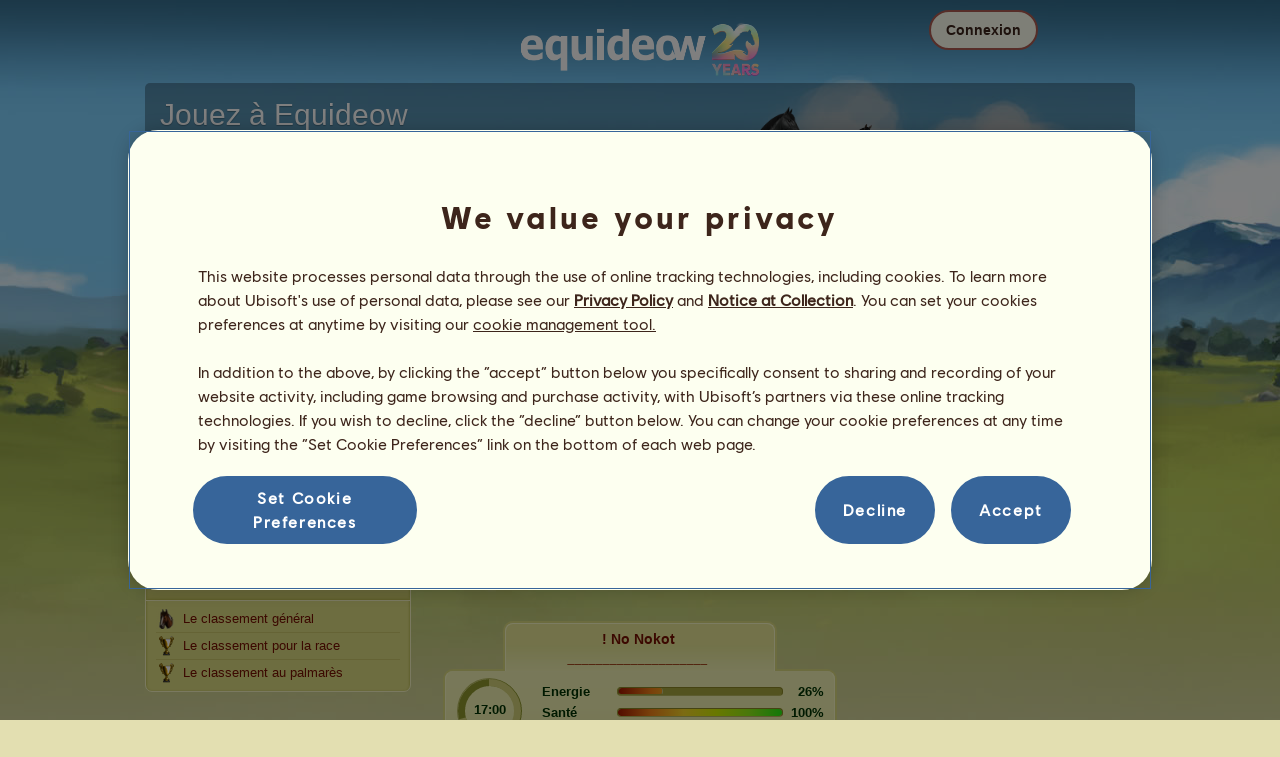

--- FILE ---
content_type: text/html; charset=utf-8
request_url: https://gaia.equideow.com/elevage/fiche/?id=50734024
body_size: 20378
content:
<!DOCTYPE html><html lang="fr" dir="ltr"><head><base href="https://gaia.equideow.com/"/><meta http-equiv="Content-Type" content="text/html; charset=utf-8" /><title>! No Nokot, Licorne de selle Nokota Pie Overo Bai #50734024 - Equideow Gaia</title><meta name="description" content="Suivez la progression de compétences de ! No Nokot #50734024 élevé par soline05 sur Equideow."/><link rel="canonical" href="https://gaia.equideow.com/elevage/fiche/?id=50734024"/>
			<!--OpenGraph -->
			<meta property="og:url" content="https://gaia.equideow.com/elevage/fiche/?id=50734024" />
			<meta property="og:type" content="website" />
			<meta property="og:title" content="Rendez visite à ! No Nokot !" />
			<meta property="og:description" content="! No Nokot est un licorne de selle élevé par soline05 sur le jeu de simulation équestre Equideow" />
			<meta property="og:image" content="https://gaia.equideow.com/media/equideo/image/marketing/tiles/large.jpg" />
			<meta property="og:site_name" content="Equideow" />
			<meta property="og:locale" content="fr_FR" />
		<meta name="google-site-verification" content="WqoiHityPJLfXXS6I0XcPpFH5I-WmjDae-gQo7J0nqw" /><script type="text/javascript" nonce="edf513a620a52d494694aeeee38e8924">
			var projectMode = "prod";
			var projectUrl = "https://gaia.equideow.com";
			var projectDomain = "gaia.equideow.com";
			var projectLang = "fr_FR";
			var projectImage = "//gaia.equideow.com/media/equideo/image";
			var projectRequest = "elevage%2Ffiche%2F";
			var internalError = "<div class=\"spacer-bottom align-left message message-style-1\"><div class=\"message-content content\">		<table class=\"width-100\">			<tr>				<td class=\"errorsBox-icon\"><a rel=\"nofollow\" id=\"agi-10556607001768946840\"><script type=\"text\/javascript\" nonce=\"edf513a620a52d494694aeeee38e8924\">execWhenReady(function(){$(\"#agi-10556607001768946840\").on(\"click\", function(event){hideErrors(); return false;})});<\/script><img src=\"\/\/gaia.equideow.com\/media\/equideo\/image\/\/components\/message\/picto-erreur.png\" class=\"errorsBox-icon-image\" alt=\"pictoerreur\"\/><\/a><\/td>				<td class=\"errorContent\"><h3><span style=\"color: #a00000\">Vous ne pouvez pas continuer...<\/span><\/h3>Une erreur interne est survenue, merci de réessayer dans quelques instants...<\/td>			<\/tr>		<\/table><\/div><\/div>";
		</script><link rel="stylesheet" type="text/css" href="//gaia.equideow.com/media/owlient/css/min//flags.css" />
<link rel="stylesheet" type="text/css" href="//gaia.equideow.com/media/equideo/css/min//common/layout/background.css" />
<link rel="stylesheet" type="text/css" href="//gaia.equideow.com/media/equideo/css/min//common/layout/container.css" />
<link rel="stylesheet" type="text/css" href="//gaia.equideow.com/media/equideo/css/min//common/layout/content.css" />
<link rel="stylesheet" type="text/css" href="//gaia.equideow.com/media/equideo/css/min//common/layout/header.css" />
<link rel="stylesheet" type="text/css" href="//gaia.equideow.com/media/equideo/css/min//common/layout/footer.css" />
<link rel="stylesheet" type="text/css" href="//gaia.equideow.com/media/equideo/css/min//common/layout/horsesprite.css" />
<link rel="stylesheet" type="text/css" href="//gaia.equideow.com/media/equideo/css/min//common/layout/margins.css" />
<link rel="stylesheet" type="text/css" href="//gaia.equideow.com/media/equideo/css/min//common/components/alerts.css" />
<link rel="stylesheet" type="text/css" href="//gaia.equideow.com/media/equideo/css/min//common/components/avatar.css" />
<link rel="stylesheet" type="text/css" href="//gaia.equideow.com/media/equideo/css/min//common/components/actionview.css" />
<link rel="stylesheet" type="text/css" href="//gaia.equideow.com/media/equideo/css/min//common/components/block.css" />
<link rel="stylesheet" type="text/css" href="//gaia.equideow.com/media/equideo/css/min//common/components/btn.css" />
<link rel="stylesheet" type="text/css" href="//gaia.equideow.com/media/equideo/css/min//common/components/banners.css" />
<link rel="stylesheet" type="text/css" href="//gaia.equideow.com/media/equideo/css/min//common/components/buttons.css" />
<link rel="stylesheet" type="text/css" href="//gaia.equideow.com/media/equideo/css/min//common/components/carousel.css" />
<link rel="stylesheet" type="text/css" href="//gaia.equideow.com/media/equideo/css/min//common/components/dipstick.css" />
<link rel="stylesheet" type="text/css" href="//gaia.equideow.com/media/equideo/css/min//common/components/feedbacks.css" />
<link rel="stylesheet" type="text/css" href="//gaia.equideow.com/media/equideo/css/min//common/components/fields.css" />
<link rel="stylesheet" type="text/css" href="//gaia.equideow.com/media/equideo/css/min//common/components/gauges.css" />
<link rel="stylesheet" type="text/css" href="//gaia.equideow.com/media/equideo/css/min//common/components/img.css" />
<link rel="stylesheet" type="text/css" href="//gaia.equideow.com/media/equideo/css/min//common/components/listview.css" />
<link rel="stylesheet" type="text/css" href="//gaia.equideow.com/media/equideo/css/min//common/components/menus.css" />
<link rel="stylesheet" type="text/css" href="//gaia.equideow.com/media/equideo/css/min//common/components/modules.css" />
<link rel="stylesheet" type="text/css" href="//gaia.equideow.com/media/equideo/css/min//common/components/popups.css" />
<link rel="stylesheet" type="text/css" href="//gaia.equideow.com/media/equideo/css/min//common/components/popupview.css" />
<link rel="stylesheet" type="text/css" href="//gaia.equideow.com/media/equideo/css/min//v5/desktop/components/popupview.css" />
<link rel="stylesheet" type="text/css" href="//gaia.equideow.com/media/equideo/css/min//v5/desktop/components/btn.css" />
<link rel="stylesheet" type="text/css" href="//gaia.equideow.com/media/equideo/css/min//common/components/popupconfirm.css" />
<link rel="stylesheet" type="text/css" href="//gaia.equideow.com/media/equideo/css/min//common/components/svg.css" />
<link rel="stylesheet" type="text/css" href="//gaia.equideow.com/media/equideo/css/min//common/components/tag.css" />
<link rel="stylesheet" type="text/css" href="//gaia.equideow.com/media/equideo/css/min//common/components/timers.css" />
<link rel="stylesheet" type="text/css" href="//gaia.equideow.com/media/equideo/css/min//common/components/texts.css" />
<link rel="stylesheet" type="text/css" href="//gaia.equideow.com/media/equideo/css/min//common/components/tutorial.css" />
<link rel="stylesheet" type="text/css" href="//gaia.equideow.com/media/equideo/css/min//common/components/popover.css" />
<link rel="stylesheet" type="text/css" href="//gaia.equideow.com/media/equideo/css/min//common/components/rowguecard.css" />
<link rel="stylesheet" type="text/css" href="//gaia.equideow.com/media/equideo/css/min//v5/desktop/components/stickout.css" />
<link rel="stylesheet" type="text/css" href="//gaia.equideow.com/media/equideo/css/min//common/animations/animate.css" />
<link rel="stylesheet" type="text/css" href="//gaia.equideow.com/media/equideo/css/min//v4/ltr/animations/generic.css" />
<link rel="stylesheet" type="text/css" href="//gaia.equideow.com/media/equideo/css/min//v4/ltr/animations/tutoriel.css" />
<link rel="stylesheet" type="text/css" href="//gaia.equideow.com/media/equideo/css/min//v4/ltr/animations/festivites.css" />
<link rel="stylesheet" type="text/css" href="//gaia.equideow.com/media/equideo/css/min//v4/ltr/base/common.css" />
<link rel="stylesheet" type="text/css" href="//gaia.equideow.com/media/equideo/css/min//v4/ltr/base/internal.css" />
<link rel="stylesheet" type="text/css" href="//gaia.equideow.com/media/equideo/css/min//v4/ltr/components/actions.css" />
<link rel="stylesheet" type="text/css" href="//gaia.equideow.com/media/equideo/css/min//v4/ltr/components/buttons.css" />
<link rel="stylesheet" type="text/css" href="//gaia.equideow.com/media/equideo/css/min//v4/ltr/components/fields.css" />
<link rel="stylesheet" type="text/css" href="//gaia.equideow.com/media/equideo/css/min//v4/ltr/components/gauges.css" />
<link rel="stylesheet" type="text/css" href="//gaia.equideow.com/media/equideo/css/min//v4/ltr/components/popup.css" />
<link rel="stylesheet" type="text/css" href="//gaia.equideow.com/media/equideo/css/min//v4/ltr/components/links.css" />
<link rel="stylesheet" type="text/css" href="//gaia.equideow.com/media/equideo/css/min//v4/ltr/components/menus.css" />
<link rel="stylesheet" type="text/css" href="//gaia.equideow.com/media/equideo/css/min//v4/ltr/components/messages.css" />
<link rel="stylesheet" type="text/css" href="//gaia.equideow.com/media/equideo/css/min//v4/ltr/components/modules.css" />
<link rel="stylesheet" type="text/css" href="//gaia.equideow.com/media/equideo/css/min//v4/ltr/components/scrollableContent.css" />
<link rel="stylesheet" type="text/css" href="//gaia.equideow.com/media/equideo/css/min//v4/ltr/components/stars.css" />
<link rel="stylesheet" type="text/css" href="//gaia.equideow.com/media/equideo/css/min//v4/ltr/components/slider.css" />
<link rel="stylesheet" type="text/css" href="//gaia.equideow.com/media/equideo/css/min//v4/ltr/components/tabs.css" />
<link rel="stylesheet" type="text/css" href="//gaia.equideow.com/media/equideo/css/min//v4/ltr/components/tooltips.css" />
<link rel="stylesheet" type="text/css" href="//gaia.equideow.com/media/equideo/css/min//v4/ltr/layout/background.css" />
<link rel="stylesheet" type="text/css" href="//gaia.equideow.com/media/equideo/css/min//v4/ltr/layout/container.css" />
<link rel="stylesheet" type="text/css" href="//gaia.equideow.com/media/equideo/css/min//v4/ltr/layout/content.css" />
<link rel="stylesheet" type="text/css" href="//gaia.equideow.com/media/equideo/css/min//v4/ltr/pages/acquisition/marketing.css" />
<link rel="stylesheet" type="text/css" href="//gaia.equideow.com/media/equideo/css/min//common/vendor/cmp.css" />
<link rel="stylesheet" type="text/css" href="//gaia.equideow.com/media/equideo/css/min//v4/ltr/components/widget.css" />
<link rel="stylesheet" type="text/css" href="//gaia.equideow.com/media/equideo/css/min//v4/ltr/pages/elevage/console.css" />
<link rel="stylesheet" type="text/css" href="//gaia.equideow.com/media/equideo/css/min//v4/ltr/pages/elevage/cheval.css" />
<link rel="stylesheet" type="text/css" href="//gaia.equideow.com/media/equideo/css/min//v4/ltr/vendor/swiper.css" />
<link rel="stylesheet" type="text/css" href="//gaia.equideow.com/media/equideo/css/min//v4/ltr/pages/acquisition/vip.css" />
<link rel="stylesheet" type="text/css" href="//gaia.equideow.com/media/equideo/css/min//common/vendor/yanoneubibold.css" />
<link rel="stylesheet" type="text/css" href="//gaia.equideow.com/media/equideo/css/min//common/vendor/cosmows.css" />
<script type="text/javascript" src="//gaia.equideow.com/media/sowcle/js/min//lib/jquery/jquery-1.8.3.js" charset="utf-8"></script>
<script type="text/javascript" src="//gaia.equideow.com/media/sowcle/js/min//api.js" charset="utf-8"></script>
<script type="text/javascript" src="//gaia.equideow.com/media/sowcle/js/min//script.js" charset="utf-8"></script>
<script type="text/javascript" src="//gaia.equideow.com/media/sowcle/js/min//jAjax.js" charset="utf-8"></script>
<script type="text/javascript" src="//gaia.equideow.com/media/sowcle/js/min//advertising.js" charset="utf-8"></script>
<script type="text/javascript" src="//gaia.equideow.com/media/sowcle/js/min//coaccount.js" charset="utf-8"></script>
<script type="text/javascript" src="//gaia.equideow.com/media/sowcle/js/min//user.js" charset="utf-8"></script>
<script type="text/javascript" src="//gaia.equideow.com/media/equideo/js/min//user.js" charset="utf-8"></script>
<script type="text/javascript" src="//gaia.equideow.com/media/equideo/js/min//lib/confetti.js" charset="utf-8"></script>
<script type="text/javascript" src="//gaia.equideow.com/media/equideo/js/min//ufo.js" charset="utf-8"></script>
<script type="text/javascript" src="//gaia.equideow.com/media/equideo/js/min//navigation.js" charset="utf-8"></script>
<script type="text/javascript" src="//gaia.equideow.com/media/equideo/js/min//script.js" charset="utf-8"></script>
<script type="text/javascript" src="//gaia.equideow.com/media/equideo/js/min//xads.js" charset="utf-8"></script>
<script type="text/javascript" src="//gaia.equideow.com/media/equideo/js/min//lib/jquery/jquery.mousewheel.js" charset="utf-8"></script>
<script type="text/javascript" src="//gaia.equideow.com/media/equideo/js/min//components/slider.js" charset="utf-8"></script>
<script type="text/javascript" src="//gaia.equideow.com/media/equideo/js/min//components/scrollable-content.js" charset="utf-8"></script>
<script type="text/javascript" src="//gaia.equideow.com/media/equideo/js/min//lib/getDevicePixelRatio.js" charset="utf-8"></script>
<script type="text/javascript" src="//gaia.equideow.com/media/equideo/js/min//lib/rangeslider.js" charset="utf-8"></script>
<script type="text/javascript" src="//gaia.equideow.com/media/equideo/js/min//lib/autotrack/autotrack.js" charset="utf-8"></script>
<script type="text/javascript" src="//gaia.equideow.com/media/equideo/js/min//autoPromo.js" charset="utf-8"></script>
<script type="text/javascript" src="//gaia.equideow.com/media/equideo/js/min//notification.js" charset="utf-8"></script>
<script type="text/javascript" src="//gaia.equideow.com/media/equideo/js/min//components/popover.js" charset="utf-8"></script>
<script type="text/javascript" src="//gaia.equideow.com/media/equideo/js/min//popups.js" charset="utf-8"></script>
<script type="text/javascript" src="//gaia.equideow.com/media/equideo/js/min//cheval.js" charset="utf-8"></script>
<script type="text/javascript" src="//gaia.equideow.com/media/equideo/js/min//lib/jquery/jquery-ui-1.10.2.js" charset="utf-8"></script>
<script type="text/javascript" src="//gaia.equideow.com/media/equideo/js/min//lib/swiper.js" charset="utf-8"></script>




<script type="text/javascript" src="//gaia.equideow.com/media/equideo/js/min//vip.js" charset="utf-8"></script>
<script type="text/javascript" src="//gaia.equideow.com/media/equideo/js/min//temporaryBreed.js" charset="utf-8"></script>
<script type="text/javascript" src="//gaia.equideow.com/media/equideo/js/min//inscription.js" charset="utf-8"></script>
<script type="text/javascript" src="https://ubistatic-a.ubisoft.com/0106/prod-cmp/global/tracking/analyticssdk.js" charset="utf-8"></script>
<meta name="viewport" content="width=1151, user-scalable=yes" /><meta http-equiv="X-UA-Compatible" content="IE=edge" /><meta http-equiv="Cache-control" content="max-age=600, s-maxage=600, public" /><meta name="expires" content="Wed, 21 Jan 2026 04:00:00 +0100" /><meta name="copyright" content="Owlient SAS. All Rights Reserved." /><script type="text/javascript" nonce="edf513a620a52d494694aeeee38e8924">const wa_data = {"appId":"79b153cf-7c8a-4b96-82f2-6699699f8478","domain":"gaia.equideow.com","environment":"PROD","language":"fr","country":"FR","enableAdobeAnalytics":false,"brand":"Howrse","game":"Howrse"};
			window.adobeAnalytics.init(wa_data);</script><script type="text/javascript" nonce="edf513a620a52d494694aeeee38e8924">(function(d) {
var o = d.createElement;
d.createElement = function() {
  var e = o.apply(d, arguments);
  if (e.tagName === "SCRIPT") {
    e.setAttribute("nonce", "edf513a620a52d494694aeeee38e8924");
  }
  return e;
}
})(document);</script></head><body id="global" class="body--ltr body--chrome body--mac template-v4 nopub no-animation console-public  disconnected animation body--emptytop is-desktop immersive"><div id="infoBox" style="display: none;"></div>
		<div id="messageBox" style="display: none;"></div>
		<div id="errorsBox" style="display: none;"></div>
		<div id="tutorial" style="display: none;"></div>
		<div id="loading" style="display: none;"></div><script type="text/javascript" nonce="edf513a620a52d494694aeeee38e8924">execWhenReady(function(){$("#background").on("click", function(event){hideCurrentBox()})});</script><div id="background" style="display: none;"></div><script type="text/javascript" nonce="edf513a620a52d494694aeeee38e8924">var tooltipHandler = new TooltipHandler($("#infoBox"));tooltipHandler.getTooltipWrapperTheme = function(theme) {
					return "<div class=\"tooltip-style-" + theme + "\"><span class=\"tooltipMessage\"></span><div class=\"arrow coche\"></div></div>";
				};

				tooltipHandler.getTooltipMessageElement = function($tooltip) {
					return $tooltip.find('.tooltipMessage');
				};</script><div id="container"><aside id="top-subscription" class="module module-inscription dir"><form class="sowcle-form" action="javascript:;" method="post" id="inscription"><script type="text/javascript" nonce="edf513a620a52d494694aeeee38e8924">execWhenReady(function(){$("#inscription").on("submit", function(event){return lock("id:inscription", 1000) &&  AjaxJSON(DoInscriptionAjax)})});</script><div class="grid-table width-100"><div class="grid-row"><div class="grid-cell align-top width-50 spacer-large-left spacer-large-right"><h2 class="module-inscription-title spacer-large-top">Jouez à Equideow</h2><p class="module-inscription-subtitle spacer-large-bottom spacer-large-right">Dirige le Centre Équestre de tes rêves</br>et rejoins une communauté de millions de joueurs !</p><label for="name">Choisissez votre premier cheval :</label></div><div class="grid-cell align-midle width-25 carousel-col" id="carousel-col"><div id="carousel-col-content"><div id="sub-carousel" class="clear"><script type="text/javascript" nonce="edf513a620a52d494694aeeee38e8924">execWhenReady(function(){$("#sub-carousel-prev").on("click", function(event){return lock('carousel__nav', 300) && subCarouselPrev()})});</script><div id="sub-carousel-prev" class="sub-carousel-nav sub-carousel-prev-off float-left"></div><div id="sub-carousel-content" class="float-left" data-races="10" data-current=0 data-delay=300><figure index="0" idrace="4" animaltype="cheval" race="Trotteur Français" idrobe="3" alt="Cheval de selle Trotteur Français Noir" style="display:none;background-image:url(/media/equideo/image/chevaux/adulte/trotteur/forelock/nr.png),url(/media/equideo/image/chevaux/adulte/trotteur/mane/cr0/nr.png),url(/media/equideo/image/chevaux/adulte/trotteur/tail/br0/nr.png),url(/media/equideo/image/chevaux/adulte/trotteur/body/nr.png),url(/media/equideo/image/chevaux/adulte/trotteur/shadow.png);" class="cheval-icone  horsesprite horsesprite--120" id=""><figcaption class="hide">Cheval de selle Trotteur Français Noir</figcaption></figure><figure index="1" idrace="7" animaltype="cheval" race="Anglo-Arabe" idrobe="3" alt="Cheval de selle Anglo-Arabe Noir" style="display:none;background-image:url(/media/equideo/image/chevaux/adulte/sport-leger/forelock/nr.png),url(/media/equideo/image/chevaux/adulte/sport-leger/mane/cr0/nr.png),url(/media/equideo/image/chevaux/adulte/sport-leger/tail/br0/nr.png),url(/media/equideo/image/chevaux/adulte/sport-leger/body/nr.png),url(/media/equideo/image/chevaux/adulte/sport-leger/shadow.png);" class="cheval-icone  horsesprite horsesprite--120" id=""><figcaption class="hide">Cheval de selle Anglo-Arabe Noir</figcaption></figure><figure index="2" idrace="10" animaltype="cheval" race="Arabe" idrobe="27" alt="Cheval de selle Arabe Alezan Brûlé" style="display:none;background-image:url(/media/equideo/image/chevaux/adulte/arabe/forelock/alz-b.png),url(/media/equideo/image/chevaux/adulte/arabe/mane/cr0/alz-b.png),url(/media/equideo/image/chevaux/adulte/arabe/tail/br0/alz-b.png),url(/media/equideo/image/chevaux/adulte/arabe/body/alz-b.png),url(/media/equideo/image/chevaux/adulte/arabe/shadow.png);" class="cheval-icone  horsesprite horsesprite--120" id=""><figcaption class="hide">Cheval de selle Arabe Alezan Brûlé</figcaption></figure><figure index="3" idrace="15" animaltype="cheval" race="Selle Français" idrobe="2" alt="Cheval de selle Selle Français Alezan" style="display:none;background-image:url(/media/equideo/image/chevaux/adulte/sport-leger/forelock/alz.png),url(/media/equideo/image/chevaux/adulte/sport-leger/mane/cr0/alz.png),url(/media/equideo/image/chevaux/adulte/sport-leger/tail/br0/alz.png),url(/media/equideo/image/chevaux/adulte/sport-leger/body/alz.png),url(/media/equideo/image/chevaux/adulte/sport-leger/shadow.png);" class="cheval-icone  horsesprite horsesprite--120" id=""><figcaption class="hide">Cheval de selle Selle Français Alezan</figcaption></figure><figure index="4" idrace="23" animaltype="poney" race="Pottok" idrobe="2" alt="Cheval de selle Pottok Alezan" style="display:none;background-image:url(/media/equideo/image/chevaux/adulte/poney-lourd/forelock/alz.png),url(/media/equideo/image/chevaux/adulte/poney-lourd/mane/cr0/alz.png),url(/media/equideo/image/chevaux/adulte/poney-lourd/tail/br0/alz.png),url(/media/equideo/image/chevaux/adulte/poney-lourd/body/alz.png),url(/media/equideo/image/chevaux/adulte/poney-lourd/shadow.png);" class="cheval-icone  horsesprite horsesprite--120" id=""><figcaption class="hide">Cheval de selle Pottok Alezan</figcaption></figure><figure index="5" idrace="25" animaltype="cheval" race="Paint Horse" idrobe="77" alt="Cheval de selle Paint Horse Pie Overo Bai" style="display:none;background-image:url(/media/equideo/image/chevaux/adulte/americain/forelock/nr.png),url(/media/equideo/image/chevaux/adulte/americain/mane/cr0/nr.png),url(/media/equideo/image/chevaux/adulte/americain/tail/br0/nr.png),url(/media/equideo/image/chevaux/adulte/americain/marking/ov.png),url(/media/equideo/image/chevaux/adulte/americain/body/bai.png),url(/media/equideo/image/chevaux/adulte/americain/shadow.png);" class="cheval-icone  horsesprite horsesprite--120" id=""><figcaption class="hide">Cheval de selle Paint Horse Pie Overo Bai</figcaption></figure><figure index="6" idrace="45" animaltype="poney" race="Shetland" idrobe="3" alt="Cheval de selle Shetland Noir" style="display:none;background-image:url(/media/equideo/image/chevaux/adulte/shetland/forelock/nr.png),url(/media/equideo/image/chevaux/adulte/shetland/mane/cr0/nr.png),url(/media/equideo/image/chevaux/adulte/shetland/tail/br0/nr.png),url(/media/equideo/image/chevaux/adulte/shetland/body/nr.png),url(/media/equideo/image/chevaux/adulte/shetland/shadow.png);" class="cheval-icone  horsesprite horsesprite--120" id=""><figcaption class="hide">Cheval de selle Shetland Noir</figcaption></figure><figure index="7" idrace="49" animaltype="cheval" race="Tinker" idrobe="55" alt="Cheval de selle Tinker Pie Tobiano Bai Brûlé" style="display:none;background-image:url(/media/equideo/image/chevaux/adulte/tinker/feathers/gr-c.png),url(/media/equideo/image/chevaux/adulte/tinker/forelock/nr.png),url(/media/equideo/image/chevaux/adulte/tinker/mane/cr0/nr.png),url(/media/equideo/image/chevaux/adulte/tinker/tail/br0/nr.png),url(/media/equideo/image/chevaux/adulte/tinker/marking/tb.png),url(/media/equideo/image/chevaux/adulte/tinker/body/bai-b.png),url(/media/equideo/image/chevaux/adulte/tinker/shadow.png);" class="cheval-icone  horsesprite horsesprite--120" id=""><figcaption class="hide">Cheval de selle Tinker Pie Tobiano Bai Brûlé</figcaption></figure><figure index="8" idrace="51" animaltype="poney" race="Fjord" idrobe="59" alt="Cheval de selle Fjord Brunblakk" style="display:none;background-image:url(/media/equideo/image/chevaux/adulte/fjord/forelock/bbk.png),url(/media/equideo/image/chevaux/adulte/fjord/mane/cr0/bbk.png),url(/media/equideo/image/chevaux/adulte/fjord/tail/br0/bbk.png),url(/media/equideo/image/chevaux/adulte/fjord/body/bbk.png),url(/media/equideo/image/chevaux/adulte/fjord/shadow.png);" class="cheval-icone  horsesprite horsesprite--120" id=""><figcaption class="hide">Cheval de selle Fjord Brunblakk</figcaption></figure><figure index="9" idrace="58" animaltype="cheval" race="Pure Race Espagnole" idrobe="32" alt="Cheval de selle Pure Race Espagnole Gris Clair" style="display:none;background-image:url(/media/equideo/image/chevaux/adulte/iberique/forelock/gr-c.png),url(/media/equideo/image/chevaux/adulte/iberique/mane/cr0/gr-c.png),url(/media/equideo/image/chevaux/adulte/iberique/tail/br0/gr-c.png),url(/media/equideo/image/chevaux/adulte/iberique/body/gr-c.png),url(/media/equideo/image/chevaux/adulte/iberique/shadow.png);" class="cheval-icone  horsesprite horsesprite--120" id=""><figcaption class="hide">Cheval de selle Pure Race Espagnole Gris Clair</figcaption></figure></div><script type="text/javascript" nonce="edf513a620a52d494694aeeee38e8924">execWhenReady(function(){$("#sub-carousel-next").on("click", function(event){return lock('carousel__nav', 300) && subCarouselNext()})});</script><div id="sub-carousel-next" class="sub-carousel-nav sub-carousel-next-off float-right"></div><input name="race" id="race" type="hidden"/><input name="robe" id="robe" type="hidden"/><input name="type" id="type" type="hidden"/></div><strong id="sub-carousel-choice" class="display-block align-center font-large"></strong><script type="text/javascript" nonce="edf513a620a52d494694aeeee38e8924">
			window.onload = function() {
				subCarouselInit();
			};
		</script></div></div><div class="grid-cell align-middle align-center width-25 spacer-large-left"><div class="landing-register clear"><div class="align-center"><a class="btn--primary btn" href="inscription/inscription" data-role="none"><span class="btn__label"><span class="btn__label__text">S'inscrire</span></span></a></div></div></div></div></div><input name="inscriptionEtape" id="inscriptionEtape" type="hidden" value="3"/><input name="inscriptionViaBandeau" id="inscriptionViaBandeau" type="hidden" value="1"/></form></aside><header id="header" class="item-relative header--disconnected"><div class="header-logo align-center"><a href="/"><img src="//gaia.equideow.com/media/equideo/image//interface/header/logo/disconnected/equideow-v5.png" alt="equideow - un jeu owlient"/></a></div><div class="header--connexion item-absolute"><nav class="header-login float-right"><div class="header-login-button"><script type="text/javascript" nonce="edf513a620a52d494694aeeee38e8924">execWhenReady(function(){$("#header-login-label").on("click", function(event){loginSubmenu(this);})});</script><button class="header-login-label btn--primary btn--outline btn" id="header-login-label" type="submit" data-role="none"><span class="btn__label"><span class="btn__label__text">Connexion</span></span></button><div class="menu submenu-style-1 align-js" data-theme="1"><form class="sowcle-form header-login-form" action="javascript:;" method="post" id="authentification"><script type="text/javascript" nonce="edf513a620a52d494694aeeee38e8924">execWhenReady(function(){$("#authentification").on("submit", function(event){AjaxJSON(AuthentificationAjax); return false;})});</script><input value="f659e7fcbf1d95ea5a31c1f3a4ed5749" name="1dec3" id="authentification1dec3" type="hidden"/><div class="header-login-server spacer-large-bottom"><input class="header-login-server-radio-ouranos" id="authentificationToOuranos" name="authentificationTo" type="radio" value="ouranos"/><label for="authentificationToOuranos" class="header-login-server-label-ouranos">Ouranos</label><input class="header-login-server-radio-gaia" id="authentificationToGaia" checked="checked" name="authentificationTo" type="radio" value="gaia"/><label for="authentificationToGaia" class="header-login-server-label-gaia">Gaia</label><span></span></div><input placeholder="Identifiant" class="input spacer-large-bottom input-style-0" required="required" autocapitalize="off" autocorrect="off" autocomplete="off" name="login" id="login" type="text" value=""/><input placeholder="Mot de passe" class="input spacer-large-bottom input-style-0" required="required" autocapitalize="off" autocorrect="off" name="password" id="password" type="password" value=""/><div class="grid-table align-middle spacer-large-bottom spacer-auto"><div class="grid-row row-0 even"><div class="grid-cell even first  spacer-right"><input class="checkbox checkbox-style-0" name="autoidentification" id="autoidentification" type="checkbox" value="1"/><label for="autoidentification" class="bogus-checkbox-style-0"></label></div><div class="grid-cell odd last  spacer-right"><label class="label-checkbox text--s text--primary" for="autoidentification">Rester connecté</label></div></div></div><input name="authentificationRedirection" id="authentificationRedirection" type="hidden"/><input name="authentificationIsBoxStyle" id="authentificationIsBoxStyle" type="hidden" value=""/><div class="align-center"><script type="text/javascript" nonce="edf513a620a52d494694aeeee38e8924">execWhenReady(function(){$("#authentificationSubmit").on("click", function(event){return lock("id:authentificationSubmit");})});</script><button class="spacer-bottom btn--primary btn form__submit button button-style-submit" data-role="none" type="submit" name="authentificationSubmit" id="authentificationSubmit" style="" data-anim="0"><span class="button-align-submit"><span class="button-inner-submit"><span class="button-text-submit">Connexion</span></span></span></button><div></form><script type="text/javascript" nonce="edf513a620a52d494694aeeee38e8924">function submitAuthentification() {
	$('#authentification').submit();
};</script>
			<div class="box" id="loginLocaliseeBox" style="display: none; width: 500px" ><div class="popup popup-style-0"><a class="close-popup right" href="#" rel="nofollow" id="agi-20564989001768946840"><script type="text/javascript" nonce="edf513a620a52d494694aeeee38e8924">execWhenReady(function(){$("#agi-20564989001768946840").on("click", function(event){hideBox('loginLocaliseeBox'); return false;})});</script></a><div id="loginLocaliseeContent" ></div></div></div><aside class="align-center popupview popupview--s" id="forgottenBox"><script type="text/javascript" nonce="edf513a620a52d494694aeeee38e8924">execWhenReady(function(){$("#agi-30565554001768946840").on("click", function(event){hideBox('forgottenBox')})});</script><button class="popupview__close svg" data-qname="common-error" id="agi-30565554001768946840"><svg viewBox="0 0 48 48" xmlns="http://www.w3.org/2000/svg"><path d="m38.5536195 10.2698132c1.6510975 1.6629065 1.6693771 4.3470466.0411334 5.9662521l-8.1547529 8.1719347 8.1980442 8.1804805c1.6192055 1.6282437 1.5830311 4.3125653-.0783993 5.965139-1.6614303 1.6525736-4.3455704 1.6708532-5.9647759.0426095l-8.173869-8.156229-8.1800224 8.1980442c-1.6282436 1.6192055-4.3125653 1.5830311-5.9651389-.0783993-1.65257372-1.6614303-1.67085327-4.3455704-.0426096-5.9647759l8.1557709-8.173869-8.1975861-8.1800224c-1.61920548-1.6282436-1.58303106-4.3125653.0783993-5.9651389 1.6629065-1.65109761 4.3470466-1.66937715 5.9662521-.0411335l8.1719347 8.1542948 8.1804805-8.1975861c1.6282437-1.61920548 4.3125653-1.58303106 5.965139.0783993z"/></svg></button><div class="popupview__image"><img src="//gaia.equideow.com/media/equideo/image//tutoriel/v5/doubt.png" class="popupview__image__asset" alt="doubt"/></div><h2 class="popupview__title yanoneubibold-30 text--primary">Mot de passe oublié</h2><div class="popupview__content mb--2 px--2"><p class="text--m text--secondary">Entrez votre identifiant ainsi que l'adresse email associée pour recevoir les instructions permettant de réinitialiser votre mot de passe.</p><p class="text--s text--secondary">Si vous avez moins de 16 ans, il s'agit de l'adresse de vos parents.</p></div><form class="sowcle-form" action="javascript:;" method="post" id="forgotten"><script type="text/javascript" nonce="edf513a620a52d494694aeeee38e8924">execWhenReady(function(){$("#forgotten").on("submit", function(event){return lock("id:forgotten", 1000) &&  AjaxJSON(ForgottenAjax)})});</script><div class="popupview-form"><script type="text/javascript" nonce="edf513a620a52d494694aeeee38e8924">execWhenReady(function(){$("#forgottenEmail").on("input", function(event){forgottenEmailUpdate();})});</script><input placeholder="E-mail (personnelle ou des parents)" required="1" class="input form__text" name="forgottenEmail" id="forgottenEmail" type="text"/><div id="forgottenParental" class="pt--2" style="display: none; visiblity: hidden"><label class="form__label" for="forgottenLogin">Veuillez renseigner l'identifiant du compte concerné</label><input placeholder="Identifiant" class="input mt--1 form__text" name="forgottenLogin" id="forgottenLogin" type="text"/></div></div><div class="popupview__bottom"><button class="btn--primary btn" type="submit" data-role="none"><span class="btn__label"><span class="btn__label__text">Réinitialiser mon mot de passe</span></span></button><footer class="popupview__footer pt--1"><p id="forgottenLoginLink" class="text--s" style="display: none; visiblity: hidden"><a href="https://support.owlient.eu/?cat=490&amp;ref=https%3A%2F%2Fgaia.equideow.com">Identifiant oublié ?</a></p></footer></div></form></aside><div id="login-content-error"></div><p class="align-center"><a rel="nofollow" class="link text--link text--s" id="agi-40565591001768946840"><script type="text/javascript" nonce="edf513a620a52d494694aeeee38e8924">execWhenReady(function(){$("#agi-40565591001768946840").on("click", function(event){if(lock('forgotten')) {showBox('forgottenBox', {}); return false; } else { return false; }})});</script>Mot de passe oublié ?</a></p></div></div></nav></div></header><main id="content" class="content content--immersive"><section id="page-contents" class="clear"><section class="content__middle">
			 <div id="console" class="grid-table width-100">
				<div class="grid-row">
					<div id="col-left" class="grid-cell align-top "><div id="ownerBoite"><div class="module module-style-6" data-theme="6"><div class="module-style-6-inner module-inner"><div class="module-item"><h3 class="module-style-6-title module-title"><a class="usergroup_2" href="/joueur/fiche/?id=30538205">soline05</a></h3><div class="module-style-6-content module-content"><div align="center"><a href="/joueur/fiche/?id=30538205"><figure class="avatar avatar--120 display-block my--1" data-frameset="frameset-christmas"><figcaption class="avatar__figcaption" style="background-image:url(https://s3-eu-west-1.amazonaws.com/static.equideow.com/Account/30538205.png)">soline05</figcaption></figure></a></div><table class="width-100 spacer-bottom"><tbody><tr class="dashed"><td class="col-0"><strong>Ancienneté :</strong> 4273 jours</td></tr><tr class="dashed"><td class="col-0"><strong>Classement général :</strong> <a href="/classements/general?joueur=30538205">309ᵉ</a></td></tr><tr class="dashed"><td class="col-0"><strong>Réserve :</strong> <span class="nowrap"><strong>8 485 885</strong> <img src="//gaia.equideow.com/media/equideo/image//fonctionnels/60/equus.png" class="monnaie" width="20" height="20" alt="equus"/></span></td></tr></tbody></table><a href="/elevage/fiche/proprietaires?id=50734024" class="spacer-small-bottom button button-style-0" rel="nofollow" style="" data-anim="0"><span class="button-align-0"><span class="button-inner-0"><span class="button-text-0">Historique des propriétaires</span></span></span></a></div></div></div></div>
				</div><div id="specialBlock"></div>
				<div id="rankingsBoite">
					<div class="module module-style-6" data-theme="6"><div class="module-style-6-inner module-inner"><div class="module-item" id="ranking"><h3 id="ranking-head-title" class="module-style-6-title module-title">Classement</h3><div id="ranking-body-content" class="module-style-6-content module-content"><table width='100%'><tr class='dashed'>
				<td>
					<img src="//gaia.equideow.com/media/equideo/image//fonctionnels/20/cheval.png" alt="cheval"/>
				</td>
				<td>
					<a rel="nofollow" href="/classements/chevaux?mode=all&amp;cheval=50734024">Le classement général</a>
				</td>
			</tr><tr class='dashed'>
				<td>
					<img src="//gaia.equideow.com/media/equideo/image//fonctionnels/20/trophee.png" alt="trophee"/>
				</td>
				<td>
					<a rel="nofollow" href="/classements/chevaux?mode=purs&amp;cheval=50734024&amp;race=1">Le classement pour la race</a>
				</td>
			</tr><tr class=''>
				<td>
					<img src="//gaia.equideow.com/media/equideo/image//fonctionnels/20/trophee.png" alt="trophee"/>
				</td>
				<td>
					<a rel="" href="/classements/palmares?cheval=50734024&amp;specialisation=">Le classement au palmarès</a>
				</td>
			</tr></table></div></div></div></div>
				</div>
			
				<div id="flotsBlock"></div></div><div id="col-center" class="grid-cell align-top"><div id="imageCheval" class="align-left"><div id="container-view"><div id="view" style="" class="js-horse-view">
			<div class="img item-relative" id="cheval-image-50734024"   data-enabled="1" style=""><figure class="cheval-icone  js-horse-image horsesprite horsesprite--300" style="background-image:url(/media/equideo/image/chevaux/adulte/nokota/horn.png),url(/media/equideo/image/chevaux/adulte/nokota/forelock/nr.png),url(/media/equideo/image/chevaux/adulte/nokota/mane/cr0/nr.png),url(/media/equideo/image/chevaux/adulte/nokota/tail/br0/nr.png),url(/media/equideo/image/chevaux/adulte/nokota/marking/ov.png),url(/media/equideo/image/chevaux/adulte/nokota/body/bai.png),url(/media/equideo/image/chevaux/adulte/nokota/shadow.png);" displayTack="1" alt="Licorne de selle Nokota Pie Overo Bai" id="cheval-robe-50734024" title="! No Nokot"><figcaption class="hide">Licorne de selle Nokota Pie Overo Bai</figcaption></figure></div></div></div></div>
				<div id="healthGauges">
					<div id="module-2" class="bloc-status module module-style-7 module-style-7"><div class="bloc-status-top"><div class="inner"><div class="inline-block align-top bloc-status-icone"><div class="element"></div></div><div class="inline-block align-top bloc-status-nom"><div class="elevage align-center"></div><h1 class="horse-name"><a href="/elevage/fiche/?id=50734024">! No Nokot</a> </h1><h2 class="title-seo"><div id="affix-body-content" class="align-center"><span class="affix"><a class="affixe" rel="nofollow" href="/elevage/fiche/affixe?id=1040228">____________________</a></span></div></h2><div class="align-center"></div></div><div class="inline-block align-top bloc-status-menu"></div></div></div><div class="bloc-status-bottom"><div class="inner"><div class="grid-table width-100"><div class="grid-row"><div class="grid-cell align-top width-20 spacer-right"><span id="hour-body-content"><div class="gauge-time"><div class="circle-gauge circle-style-5 deg-255 spacer-bottom spacer-auto" _icone="1"><span class="circle-wrapper-left"><span class="circle-item circle-item-left" style="-o-transform:rotate(180deg);
						-ms-transform:rotate(180deg);
						-moz-transform:rotate(180deg);
						-webkit-transform:rotate(180deg);
						transform:rotate(180deg);"></span></span><span class="circle-wrapper-right"><span class="circle-item circle-item-right" style="-o-transform:rotate(255deg);
						-ms-transform:rotate(255deg);
						-moz-transform:rotate(255deg);
						-webkit-transform:rotate(255deg);
						transform:rotate(255deg);"></span></span><span class="circle-item circle-item-off"><span class="hour">17:00</span></span></div></div></span></div><div class="grid-cell align-middle spacer-left"><div id="status-body-content" class="grid-table bloc-status-gauges width-100"><div class="grid-row row-0 even"><div class="grid-cell even first"><span id="label-status-energie">Energie</span></div><div class="grid-cell odd middle"><div id="gauge-energie" style="" class="gauge gauge-style-3">	<span class="gauge-container gauge-style-3-gauge float-left width-26">
						<span class="gauge-inner gauge-style-3-inner "></span>
					</span></div></div><div class="grid-cell even last"><strong><span id="energie">26</span>%</strong></div></div><div class="grid-row row-1 odd"><div class="grid-cell even first"><span id="label-status-sante">Santé</span></div><div class="grid-cell odd middle"><div id="gauge-sante" style="" class="gauge gauge-style-3">	<span class="gauge-container gauge-style-3-gauge float-left width-100">
						<span class="gauge-inner gauge-style-3-inner "></span>
					</span></div></div><div class="grid-cell even last"><strong><span id="sante">100</span>%</strong></div></div><div class="grid-row row-2 even"><div class="grid-cell even first"><span id="label-status-moral">Moral</span></div><div class="grid-cell odd middle"><div id="gauge-moral" style="" class="gauge gauge-style-3">	<span class="gauge-container gauge-style-3-gauge float-left width-100">
						<span class="gauge-inner gauge-style-3-inner "></span>
					</span></div></div><div class="grid-cell even last"><strong><span id="moral">100</span>%</strong></div></div></div></div></div></div><script type="text/javascript" nonce="edf513a620a52d494694aeeee38e8924">chevalMoral=100;chevalSante=100;chevalEnergie=26.236;</script></div></div></div>
				</div><div class="module module-style-7"> <div class="module-style-7-inner module-inner"><div class="module-style-7-item module-item"><div class="module-style-7-content module-content"><div class="content" id="skills-body-content"><div class="grid-table width-100"><div class="grid-row"><div class="grid-cell"><h4 class="console-titre">Compétences </h4></div><div class="grid-cell align-right"><h4 class="console-titre">Total : <span id="competencesValeur">906.83</span></h4></div></div></div><table class="width-100"><tbody><tr><td class="first dashed" id="enduranceLabel">Endurance</td><td  class="dashed" id="enduranceEtoiles" align="center"><div _tooltip="&lt;strong class=&quot;competence&quot;&gt;117.80&lt;/strong&gt;" class="star star-style-1" style="width:160px" data-tooltip="&lt;strong class=&quot;competence&quot;&gt;117.80&lt;/strong&gt;" data-tooltip-theme="0"><div class="width-59">58.8975</div></div></td>
						<td class="last dashed align-right"><strong id="enduranceValeur">117.80</strong></td></tr><tr><td class="first dashed" id="vitesseLabel">Vitesse</td><td  class="dashed" id="vitesseEtoiles" align="center"><div _tooltip="&lt;strong class=&quot;competence&quot;&gt;105.19&lt;/strong&gt;" class="star star-style-1" style="width:160px" data-tooltip="&lt;strong class=&quot;competence&quot;&gt;105.19&lt;/strong&gt;" data-tooltip-theme="0"><div class="width-53">52.5925</div></div></td>
						<td class="last dashed align-right"><strong id="vitesseValeur">105.19</strong></td></tr><tr><td class="first dashed" id="dressageLabel">Dressage</td><td  class="dashed" id="dressageEtoiles" align="center"><div _tooltip="&lt;strong class=&quot;competence&quot;&gt;220.60&lt;/strong&gt; &lt;span class=&quot;bonus&quot; dir=&quot;ltr&quot;&gt;+15&lt;/span&gt;" class="star star-style-1" style="width:160px" data-tooltip="&lt;strong class=&quot;competence&quot;&gt;220.60&lt;/strong&gt; &lt;span class=&quot;bonus&quot; dir=&quot;ltr&quot;&gt;+15&lt;/span&gt;" data-tooltip-theme="0"><div class="width-100">110.2995</div></div></td>
						<td class="last dashed align-right"><strong id="dressageValeur">220.60</strong></td></tr><tr><td class="first dashed" id="galopLabel">Galop</td><td  class="dashed" id="galopEtoiles" align="center"><div _tooltip="&lt;strong class=&quot;competence&quot;&gt;89.05&lt;/strong&gt;" class="star star-style-1" style="width:160px" data-tooltip="&lt;strong class=&quot;competence&quot;&gt;89.05&lt;/strong&gt;" data-tooltip-theme="0"><div class="width-45">44.525</div></div></td>
						<td class="last dashed align-right"><strong id="galopValeur">89.05</strong></td></tr><tr><td class="first dashed" id="trotLabel">Trot</td><td  class="dashed" id="trotEtoiles" align="center"><div _tooltip="&lt;strong class=&quot;competence&quot;&gt;173.73&lt;/strong&gt;" class="star star-style-1" style="width:160px" data-tooltip="&lt;strong class=&quot;competence&quot;&gt;173.73&lt;/strong&gt;" data-tooltip-theme="0"><div class="width-87">86.863</div></div></td>
						<td class="last dashed align-right"><strong id="trotValeur">173.73</strong></td></tr><tr><td class="first " id="sautLabel">Saut</td><td  class="" id="sautEtoiles" align="center"><div _tooltip="&lt;strong class=&quot;competence&quot;&gt;200.47&lt;/strong&gt;" class="star star-style-1" style="width:160px" data-tooltip="&lt;strong class=&quot;competence&quot;&gt;200.47&lt;/strong&gt;" data-tooltip-theme="0"><div class="width-100">100.236</div></div></td>
						<td class="last  align-right"><strong id="sautValeur">200.47</strong></td></tr></tbody></table></div></div></div></div></div><div id="infoHorse"><div id="tabs-info"><ul class="tab tab-style-7 tab-style-7-0 " style="z-index:201; margin-top: 12px;"><li class="left left-selected" id="title-characteristics"><a id="tab-characteristics-title" class="selected tab-action" style="" rel="nofollow"><script type="text/javascript" nonce="edf513a620a52d494694aeeee38e8924">execWhenReady(function(){$("#tab-characteristics-title").on("click", function(event){return selectChevalTab("characteristics");})});</script>Caractéristiques</a></li><li class="center" id="title-genetics" ><a id="tab-genetics-title" style="" class="tab-action" rel="nofollow"><script type="text/javascript" nonce="edf513a620a52d494694aeeee38e8924">execWhenReady(function(){$("#tab-genetics-title").on("click", function(event){return selectChevalTab("genetics");})});</script>Génétique</a></li><li class="center" id="title-bonus" ><a id="tab-bonus-title" style="" class="tab-action" rel="nofollow"><script type="text/javascript" nonce="edf513a620a52d494694aeeee38e8924">execWhenReady(function(){$("#tab-bonus-title").on("click", function(event){return selectChevalTab("bonus");})});</script>Bonus</a></li><li class="center" id="title-description"><a id="tab-description-title" style="" class="tab-action" rel="nofollow" href="#tab-description"><script type="text/javascript" nonce="edf513a620a52d494694aeeee38e8924">execWhenReady(function(){$("#tab-description-title").on("click", function(event){return selectChevalTab("description");})});</script>?</a></li></ul><div class="module module-style-8"><div class="module-style-8-inner module-inner"><div class="module-style-8-item module-item"><div class="module-style-8-content module-content"><table id="tab-characteristics" class="width-100 "><tbody id="characteristics"><td class="content"><div class="content" id="characteristics-body-content"><table class="width-100" ><tbody><tr class="dashed"><td class="first"><strong>Race :</strong> <span class="color-style-0"><a href="/dossiers/race?qName=nokota">Nokota</a></span></td><td class="last align-right"><strong>Âge :</strong> 1 an 6 mois</td></tr><tr class="dashed"><td class="first"><strong>Espèce :</strong> Licorne de selle</td><td class="last align-right"><strong>Taille :</strong> <strong class="nowrap">139</strong> cm</td></tr><tr class="dashed"><td class="first"><strong>Sexe :</strong> mâle</td><td class="last align-right"><b>Poids :</b> <strong class="nowrap">272</strong> kg</td></tr><tr class="dashed"><td class="first"><strong>Robe :</strong> Pie Overo Bai</td><td class="last align-right">
						<strong>Né le :</strong>
						25/05/2024
					</td>
				</tr>
				<tr class="dashed">
					<td class="first"><strong>Naisseur :</strong> <a class="usergroup_2" href="/joueur/fiche/?id=30538205">soline05</a>
						</td>
						<td class="last align-right"></td>
					</tr></tbody>
		</table></div></td></tbody><tbody id="objects" class="gradient"><tr class="row-1 bottom"><td class="content"><div class="content"><div class="inner"><table class="console-grid width-100"><tr><td class="console-grid-cell width-50"><div id="equipement-body-content"><h4 class="console-titre">Equipements</h4><div class="spacer-left" style="padding-right : 14px; padding-top: 3px;"><i>aucun pour le moment !</i></div></div></td>
												<td class="console-grid-cell width-50"><div id="objects-body-content"><h4 class="console-titre">Objets</h4><table class="width-100">
						<tr><td class="first" style="font-weight: normal">
				<i>aucun pour le moment !</i>
			</td><td class="last spacer-left align-right"></td></tr></table></div></td></tr></table></div></div></td></tr></tbody></table><table id="tab-genetics" class="hide width-100"><tbody id="genetic"><tr class="row-0 top"><td class="content"><div class="content" id="genetic-body-content">
			<table class="width-100">
				<col width="30%" /><col width="15%"/><col width="10%"/><col width="30%"/><col width="15%"/>
				<tbody><tr>
						<td class="first align-left" colspan="2"><strong>Potentiel génétique</strong></td>
						<td></td>
						<td class="last align-right" colspan="2"><strong>Total : 4577.04</strong></td>
					</tr>
					<tr><td class="first dashed align-left"><span >Endurance</span></td><td class="dashed align-right"><span  id="enduranceGenetique">655.36</span> </td><td>&nbsp;</td><td class="dashed align-left"><span >Galop</span></td><td class="last dashed align-right"><span  id="galopGenetique">386.51</span> </td></tr><tr><td class="first dashed align-left"><span >Vitesse</span></td><td class="dashed align-right"><span  id="vitesseGenetique">578.70</span> </td><td>&nbsp;</td><td class="dashed align-left"><span >Trot</span></td><td class="last dashed align-right"><span  id="trotGenetique">995.41</span> </td></tr><tr><td class="first dashed align-left"><span >Dressage</span></td><td class="dashed align-right"><span  id="dressageGenetique">1029.73</span> </td><td>&nbsp;</td><td class="dashed align-left"><span >Saut</span></td><td class="last dashed align-right"><span  id="sautGenetique">931.31</span> </td></tr>
				</tbody>
			</table><table class="width-100 spacer-large-top"><tbody><tr><td class="first" width="110"><strong>BLUP :</strong></td><td colspan="2"><div style="width: 200px" data-tooltip="Âge : &lt;b&gt;1&lt;/b&gt; / 10&lt;br /&gt;Entrainement : &lt;b&gt;0&lt;/b&gt; / 3&lt;br /&gt;Victoires : &lt;b&gt;0&lt;/b&gt; / 20" data-tooltip-theme="0" class="gauge gauge-style-2">	<span class="gauge-container gauge-style-2-gauge float-left width-2">
						<span class="gauge-inner gauge-style-2-inner "></span>
					</span></div></td><td class="last align-right" width="15%" dir="ltr"><strong class="nowrap">-95.35</strong></td></tr><tr><td class="first"></td><td class="align-left" width="100" dir="ltr">-100</td><td class="last align-left"><span class="float-left">&nbsp;0</span><span class="float-right" dir="ltr">+100</span></td></tr></tbody></table></div></td></tr></tbody><tbody class="gradient"><tr class="row-1"><td class="content"><div class="content" id="origins-body-content"><div class="inner"><h4 class="console-titre">Origines</h4><table class="width-100"><tbody>
						<colgroup><col/>
						<col/>
						<col width="60"/></colgroup><tr><td class="first" colspan="3"><b>Père :</b>  <a class="horsename" href="/elevage/fiche/?id=49158833"><span style="font-weight: bold; color: #D72B00; font-family: Chalkboard SE;  padding: 0px;">L</span><span style="font-weight: bold; color: #FF5600; font-family: Chalkboard SE;  padding: 0px;">i</span><span style="color: #003300; font-family: Chalkboard SE;  padding: 0px;">&nbsp;</span><span style="font-weight: bold; color: #D72B00; font-family: Chalkboard SE;  padding: 0px;">N</span><span style="font-weight: bold; color: #FF5600; font-family: Chalkboard SE;  padding: 0px;">0</span><span style="font-weight: bold; color: #D72B00; font-family: Chalkboard SE;  padding: 0px;">K</span><span style="color: #FF5600; font-family: Chalkboard SE;  padding: 0px;">0</span><span style="color: #003300; font-family: Chalkboard SE;  padding: 0px;">&nbsp;</span><span style="color: #003300; font-family: Chalkboard SE;  padding: 0px;">8</span><span style="color: #003300; font-family: Chalkboard SE;  padding: 0px;">3</span><span style="color: #003300; font-family: Chalkboard SE;  padding: 0px;">4</span><span style="color: #003300; font-family: Chalkboard SE;  padding: 0px;">8</span></a> <a class="affixe" rel="nofollow" href="/elevage/fiche/affixe?id=1482371">*LC</a></td></tr><tr><td class="first" colspan="3"><b>Mère :</b> <a data-tooltip="Docteur fou" data-tooltip-theme="0" href="/marche/noir/object?qName=double-face"><img src="//gaia.equideow.com/media/equideo/image//chevaux/local/100494/20.png" alt="20"/></a> <a class="horsename" href="/elevage/fiche/?id=19090968"><span style="color: #003300; font-family: Chalkboard SE;  padding: 0px;">!</span><span style="color: #003300; font-family: Chalkboard SE;  padding: 0px;">&nbsp;</span><span style="color: #003300; font-family: Chalkboard SE;  padding: 0px;">N</span><span style="color: #003300; font-family: Chalkboard SE;  padding: 0px;">o</span><span style="color: #003300; font-family: Chalkboard SE;  padding: 0px;">&nbsp;</span><span style="color: #003300; font-family: Chalkboard SE;  padding: 0px;">R</span><span style="color: #003300; font-family: Chalkboard SE;  padding: 0px;">o</span><span style="color: #003300; font-family: Chalkboard SE;  padding: 0px;">b</span><span style="color: #003300; font-family: Chalkboard SE;  padding: 0px;">e</span><span style="color: #003300; font-family: Chalkboard SE;  padding: 0px;">&nbsp;</span><span style="color: #003300; font-family: Chalkboard SE;  padding: 0px;">1</span><span style="color: #003300; font-family: Chalkboard SE;  padding: 0px;">%</span></a></td></tr><tr><td class="first" colspan="3"></td></tr><tr>
					<td class="first"><a href="/dossiers/race?qName=nokota">Nokota</a></td>
					<td class="align-right" style="width: 150px;">
						<div style="width:150px" class="gauge gauge-style-2">	<span class="gauge-container gauge-style-2-gauge float-left width-100">
						<span class="gauge-inner gauge-style-2-inner "></span>
					</span></div></td><td class="last align-right" style="width: 60px;">
						<span ><span class="nowrap"><strong class="nowrap">100.0</strong> %</span></span>
					</td>
				</tr></tbody></table></div></div></td></tr></tbody><tbody class="gradient"><tr class="row-2 bottom"><td class="content"><div class="content" id="excellence"><div class="inner"><h4 class="console-titre">Excellence</h4><table class="width-100">
					<colgroup><col width="100"/><col/></colgroup>
					<tbody>
				
					<tr class="dashed">
						<td class="first"><strong>Endurance</strong></td>
						<td class="last align-left" data-tooltip="Endurance : 56 étoiles" data-tooltip-theme="0">
						<div class="star star-style-3" style="width:80px"><div class="width-100">655.369</div></div><div class="star star-style-0" style="width:96px"><div class="width-100">655.369</div></div>
						</td>
					</tr>
					<tr class="dashed">
						<td class="first"><strong>Vitesse</strong></td>
						<td class="last align-left" data-tooltip="Vitesse : 48 étoiles" data-tooltip-theme="0">
						<div class="star star-style-3" style="width:64px"><div class="width-100">578.702</div></div><div class="star star-style-0" style="width:128px"><div class="width-100">578.702</div></div>
						</td>
					</tr>
					<tr class="dashed">
						<td class="first"><strong>Dressage</strong></td>
						<td class="last align-left" data-tooltip="Dressage : 93 étoiles" data-tooltip-theme="0">
						<div class="star star-style-3" style="width:144px"><div class="width-100">1029.73</div></div><div class="star star-style-0" style="width:48px"><div class="width-100">1029.73</div></div>
						</td>
					</tr>
					<tr class="dashed">
						<td class="first"><strong>Galop</strong></td>
						<td class="last align-left" data-tooltip="Galop : 29 étoiles" data-tooltip-theme="0">
						<div class="star star-style-3" style="width:32px"><div class="width-100">386.512</div></div><div class="star star-style-0" style="width:144px"><div class="width-100">386.512</div></div>
						</td>
					</tr>
					<tr class="dashed">
						<td class="first"><strong>Trot</strong></td>
						<td class="last align-left" data-tooltip="Trot : 90 étoiles" data-tooltip-theme="0">
						<div class="star star-style-3" style="width:144px"><div class="width-100">995.415</div></div><div class="star star-style-0" style="width:0px"><div class="width-100">995.415</div></div>
						</td>
					</tr>
					<tr class="dashed">
						<td class="first"><strong>Saut</strong></td>
						<td class="last align-left" data-tooltip="Saut : 84 étoiles" data-tooltip-theme="0">
						<div class="star star-style-3" style="width:128px"><div class="width-100">931.313</div></div><div class="star star-style-0" style="width:64px"><div class="width-100">931.313</div></div>
						</td>
					</tr>
					<tr>
						<td class="first" colspan="2">
							Ce cheval a <strong class="nowrap">400</strong> étoiles d'excellence.
						</td>
					</tr>
				</tbody>
			</table>
			<br/></div></div></td></tr></tbody></table><table id="tab-bonus" class="hide width-100"><tbody><tr class="row-0 top bottom"><td class="content"><div class="content" id="bonuses-body-content"><table class="width-100">
			<col width="55px"/>
			<col/>
			<tbody>
				<tr class="dashed"><th class="first align-left"><b class="color-style-0"><img src="//gaia.equideow.com/media/equideo/image//produits/32/corne.png" alt="corne"/></b></th><td class="last align-left"><strong class="color-style-1">Licorne</strong><p>dressage : <strong class="nowrap">+15</strong></p></td></tr>
			</tbody>
		</table><br/></div></td></tr></tbody></table><table id="tab-description" class="hide"><tbody><tr class="row-0 top bottom"><th class="left border"><div></div></th><td class="content"><div class="content" style="padding:5px 10px 3px;">
			<p>Les licornes sont des équidés qui possèdent une corne sur le front. Cette corne leur confère un bonus de <strong>+ 15 en dressage</strong>.<br><br>Leur reproduction est particulière:<ul class="arrow"><li >les 2 parents doivent être des <strong>licornes de la même race</strong></li><li >1 session de saillies doit être disponible</li></ul>alors vous aurez <strong>1 chance sur 5</strong> d'obtenir un poulain licorne.<br><br>Après 5 mises bas sans poulain licorne de la même jument licorne, la 6ᵉ donnera un poulain licorne à coup sûr.<br><br>Après avoir sailli une jument licorne, il vous faudra attendre 10 heures réelles pour pouvoir la saillir de nouveau, ou saillir sa potentielle pouliche licorne.<br></p></div></td><th class="right border"><div></div></th></tr></tbody></table></div></div></div></div></div></div></div><div id="col-right" class="grid-cell align-top "><div id="ceBoite"><div class="module module-style-6" data-theme="6"><div class="module-style-6-inner module-inner"><div class="module-item" id="center"><h3 id="center-head-title" class="module-style-6-title module-title">Centre équestre</h3><div id="center-body-content" class="module-style-6-content module-content"><div id="center-wrapper"><div id="center-tab-main" class="tab-content" style=""><div class="fullwidth"><table class="width-100"><col/><col width="60"/><tbody><tr><td class="first last col-0" colspan="2"><strong class="horse-name">! No Nokot</strong> n'est pas encore inscrit en pension dans un centre équestre.</td></tr></tbody></table></div><script type="text/javascript" nonce="edf513a620a52d494694aeeee38e8924">
			var poundCoeff = 1;
			var ounceCoeff = 1;
			function kg(n) {
				return '<b>'+ n +'</b> kg';
			}
			function grammes(n) {
				return (n > 1) ?
					'<b>'+ n +'</b> grammes' :
					'<b>'+ n +'</b> gramme';
			}</script><div id="ecErrors"></div></div></div></div></div></div></div></div><div id="trainingAndSpecialisationBlock"><div class="module module-style-6" data-theme="6"><div class="module-style-6-inner module-inner"><div class="module-item"><h3 class="module-style-6-title module-title">Entrainement</h3><div class="module-style-6-content module-content"><div id="messageBoxInline"><div class=" message message-style-1"><div class="message-content content grid-table"><span class="grid-row"><span class="grid-cell align-middle spacer-right spacer-small-left"><img src="//gaia.equideow.com/media/equideo/image//components/message/picto-alert.png" class="spacer-small-left spacer-small-right" alt="pictoalert"/></span><span class="grid-cell">! No Nokot pourra s'entraîner à partir de 2 ans.<br/>Il a seulement 1 an 6 mois pour le moment !</span></span></div></div></div></div></div></div></div></div><div id="reproductionBoite"><div class="module module-style-6" data-theme="6"><div class="module-style-6-inner module-inner"><div class="module-item collapse-style-6 closed"><script type="text/javascript" nonce="edf513a620a52d494694aeeee38e8924">execWhenReady(function(){$("#agi-50571036001768946840").on("click", function(event){if($(this).hasClass('lock') === false) { $(this).next().toggleClass('hide').parent().toggleClass('closed opened'); }; return false;})});</script><h3 class="collapse module-style-6-title module-title" id="agi-50571036001768946840">Reproduction</h3><div class="hide module-style-6-content module-content"><div id="messageBoxInline"><div class=" message message-style-1"><div class="message-content content grid-table"><span class="grid-row"><span class="grid-cell align-middle spacer-right spacer-small-left"><img src="//gaia.equideow.com/media/equideo/image//components/message/picto-alert.png" class="spacer-small-left spacer-small-right" alt="pictoalert"/></span><span class="grid-cell">! No Nokot pourra faire des saillies à partir de 2 ans 6 mois.<br/>Il a seulement 1 an 6 mois pour le moment !</span></span></div></div></div><h3>Informations</h3>
			<div class="fullwidth"><table class="width-100"><tbody>
				<tr class="dashed">
					<td class="first last col-0"><img src="//gaia.equideow.com/media/equideo/image//fonctionnels/20/arbre.png" border="0" style="margin: 0 1px;" alt="arbre"/><a rel="nofollow" href="/elevage/fiche/arbre?id=50734024">Arbre Généalogique</a></td>
				</tr></tbody>
			</table>
		</div><div id="reproduction-bottom"></div></div></div></div></div></div></div></div></div></section></section><div id="ufo-container"><div id="ufoBoxContent" style="display:none;"></div></div></main><footer id="footer"><div class="grid-table width-100 align-middle"><div class="grid-row row-0 even"><div class="grid-cell even first"><a class="footer__trademark" target="_blank" rel="author noopener noreferrer" href="https://www.owlient.com/"><span class="hide">Aller sur le site Owlient</span><span class="svg--xl svg" data-qname="footer-owlient"><svg viewBox="0 0 74 30" xmlns="http://www.w3.org/2000/svg"><path d="M16.333 15.835c.439 0 .816.268.96.634l.033.102 2.776 8.344h.004l2.772-8.899h2.474L21.31 29.012c-.203.587-.612.9-1.205.9-.54 0-.979-.306-1.167-.777l-.041-.121-2.562-8.343h-.005l-2.563 8.343a1.227 1.227 0 0 1-1.209.897c-.543 0-.933-.262-1.15-.758l-.055-.141-.695-2.232c-.224.483-.517.888-.887 1.296-.754.835-2.019 1.75-4.146 1.75-2.126 0-3.392-.915-4.145-1.75C.43 26.918 0 25.788 0 22.827c0-2.935.43-4.065 1.48-5.222.754-.835 2.02-1.75 4.146-1.75 2.127 0 3.392.915 4.146 1.75.462.509.804 1.014 1.042 1.669l.084.253.018.021 1.658 5.355 2.767-8.332c.109-.417.514-.736.992-.736zm29.82.02c3.016 0 5.627 2.234 5.627 5.76v2.262h-8.507c0 2.234 1.373 3.364 3.258 3.364 1.05 0 2.18-.484 2.988-1.319l1.992 1.696c-1.346 1.562-3.096 2.208-4.926 2.208-2.8 0-6.057-1.346-6.057-6.946 0-5.302 2.988-7.025 5.626-7.025zm14.907.156c2.126 0 4.548 1.505 4.548 4.6v9.067h-2.745v-8.126c0-1.856-1.157-2.912-2.69-2.912h-2.717v11.038H54.71V16.01h6.35zm10.427-4.14v4.145h1.992v2.1h-1.992v7.941c0 .754.296 1.023.968 1.023h1.024v2.584h-1.427c-1.912 0-3.311-1.211-3.311-3.365V11.87h2.746zm-33.895 4.145v13.648h-2.745V16.016h2.745zm-7.644-4.147v14.269c0 .619.35.942 1.023.942h.942v2.584h-1.211c-1.992 0-3.5-.861-3.5-3.311V11.869h2.746zM5.626 18.352c-.997 0-1.909.456-2.336 1.055-.541.769-.713 1.34-.713 3.42 0 2.107.172 2.677.713 3.447.427.598 1.34 1.054 2.336 1.054.997 0 1.91-.456 2.337-1.054.498-.709.682-1.252.708-2.956l.003-.264 1.686 2.805-1.674-5.393c-.165-.556-.592-1.146-1.242-1.56a3.213 3.213 0 0 0-1.818-.554zm40.528.087c-1.615 0-2.827 1.104-2.88 3.177h5.76c-.08-2.073-1.265-3.177-2.88-3.177zm-8.562-6.57v2.746h-2.745V11.87h2.745zm25.173-9.727h-2.691v7.636h-2.088V2.142h-2.705V.165h7.484v1.977zm-12.776 0v2.225h4.079V5.96h-4.08v3.818h-2.086V.165h6.578v1.977h-4.491zM42.162 0c2.856 0 4.889 2.17 4.889 4.971 0 2.83-2.033 4.972-4.89 4.972-2.925 0-4.888-2.101-4.888-4.642 0-1.648.645-2.843 1.593-3.626l-.33-.33C39.264.592 40.596 0 42.162 0zm0 1.978c-.975 0-1.703.37-2.143.851l.33.33c-.508.425-.962 1.016-.962 2.073 0 1.456 1.03 2.733 2.775 2.733 1.675 0 2.774-1.263 2.774-2.994 0-1.73-1.099-2.993-2.774-2.993zm-7.97 2.073c1.649.577 2.5 1.319 2.5 2.802 0 1.991-1.524 3.09-3.323 3.09-1.662 0-2.94-.742-3.475-2.115l1.662-1.236c.302.865 1.085 1.4 1.868 1.4.686 0 1.18-.37 1.18-.988 0-.577-.37-.934-1.743-1.428-1.483-.536-2.582-1.277-2.582-2.87C30.279 1.166 31.556 0 33.41 0c1.47 0 2.61.59 3.145 1.758l-1.662 1.154c-.316-.715-.81-1.113-1.565-1.113-.632 0-1.099.343-1.099.838 0 .563.522.906 1.964 1.414zm-7.131 5.727h2.087V.165h-2.087v9.613zm-4.297-1.84c.892 0 1.4-.412 1.4-1.209 0-.796-.508-1.208-1.4-1.208H21.61v2.417h1.154zM21.61 2.005v2.033h1.099c.645 0 1.085-.371 1.085-1.017 0-.645-.44-1.016-1.085-1.016H21.61zm4.642 4.917c0 1.661-1.305 2.856-3.406 2.856h-3.323V.165h3.2c1.853 0 3.076.892 3.076 2.32 0 1.086-.508 1.745-1.264 2.06 1.017.385 1.717 1.086 1.717 2.377zM18.489.165v5.768c0 2.293-1.4 4.01-3.969 4.01-2.568 0-3.969-1.717-3.969-4.01V.165h2.088v5.603c0 1.4.66 2.197 1.881 2.197 1.223 0 1.882-.796 1.882-2.197V.165h2.087z"/></svg></span></a></div><div class="grid-cell odd middle"><ul class="footer__social"><li class="level-1"><a class="footer__social__link" target="_blank" rel="noopener noreferrer" href="https://www.facebook.com/Equideow.com"><span class="hide">Aller sur le profil Facebook</span><span class="svg--m svg" data-qname="social-facebook"><svg viewBox="0 0 48 48" xmlns="http://www.w3.org/2000/svg"><path d="m31.239 0c9.219 0 16.761 7.602 16.761 16.893v14.214c0 9.291-7.542 16.893-16.761 16.893h-14.4765c-9.219 0-16.7625-7.602-16.7625-16.893v-14.214c0-9.291 7.5435-16.893 16.7625-16.893zm-7.239 10c-7.7319922 0-14 6.3063137-14 14.0855588 0 7.0305095 5.1195977 12.8577492 11.8125 13.9144412v-9.8428344h-3.5546875v-4.0716068h3.5546875v-3.1032247c0-3.5301932 2.0901016-5.4801627 5.2880078-5.4801627 1.5317149 0 3.1338672.2751086 3.1338672.2751086v3.4663679h-1.7653672c-1.7391445 0-2.2815078 1.085771-2.2815078 2.1996856v2.6422253h3.8828125l-.6207031 4.0716068h-3.2621094v9.8428344c6.6929023-1.056692 11.8125-6.8839317 11.8125-13.9144412 0-7.7792451-6.2680078-14.0855588-14-14.0855588z"/></svg></span></a></li><li class="level-1"><a class="footer__social__link" target="_blank" rel="noopener noreferrer" href="https://www.youtube.com/channel/UCyuNqsa6Gz_XRHWFf3MI45g"><span class="hide">Youtube</span><span class="svg--m svg" data-qname="social-youtube"><svg viewBox="0 0 48 48" xmlns="http://www.w3.org/2000/svg"><path d="m16.7625 0c-9.219 0-16.7625 7.602-16.7625 16.893v14.214c0 9.291 7.5435 16.893 16.7625 16.893h14.4765c9.219 0 16.761-7.602 16.761-16.893v-14.214c0-9.291-7.542-16.893-16.761-16.893zm7.5635804 14.0007027c1.6069294.0069365 8.6817281.0670521 10.6133208.5880544 1.2048048.3240707 2.1534712 1.2789417 2.4754737 2.491542.5851409 2.1976988.5851409 6.7832115.5851409 6.7832115l-.0000116.0099106c-.0004158.2362025-.015803 4.6348489-.5851293 6.7734601-.3220025 1.2124411-1.2706689 2.1673122-2.4754737 2.4915419-2.0575661.5548308-9.9510669.5868403-10.855007.588687h-.1689733c-.9039401-.0018467-8.7974409-.0338562-10.855007-.588687-1.2046457-.3242297-2.1534712-1.2791008-2.4754737-2.4915419-.5218824-1.9603936-.5783021-5.8198445-.5844016-6.6314086v-.3039289c.0060995-.8115881.0625192-4.671135.5844016-6.6312447.3220025-1.2126003 1.270828-2.1674713 2.4754737-2.491542 1.9315927-.5210023 9.0063914-.5811179 10.6133208-.5880544zm-3.1898314 5.6995257v8.3265644l7.3182384-4.1631231z"/></svg></span></a></li><li class="level-1"><a class="footer__social__link" target="_blank" rel="noopener noreferrer" href="https://instagram.com/howrse_official/"><span class="hide">Aller sur le profil Instagram</span><span class="svg--m svg" data-qname="social-instagram"><svg viewBox="0 0 48 48" xmlns="http://www.w3.org/2000/svg"><path d="m31.239 0c9.219 0 16.761 7.602 16.761 16.893v14.214c0 9.291-7.542 16.893-16.761 16.893h-14.4765c-9.219 0-16.7625-7.602-16.7625-16.893v-14.214c0-9.291 7.5435-16.893 16.7625-16.893zm-6.0178757 11.0008191h-2.4422145c-2.4394598.003847-2.9311196.0223093-4.1387932.0774119-1.3836984.0631112-2.3287148.2828909-3.1556106.604278-.8548649.3321722-1.5798436.7766855-2.3026034 1.4993936-.7227081.7227598-1.1672214 1.4477385-1.4993936 2.3026034-.3213871.8268958-.5411668 1.7719122-.604278 3.1556106-.0551026 1.2076736-.0735649 1.6993334-.0774119 4.1387932v2.4422145c.003847 2.4394257.0223093 2.9310855.0774119 4.1387591.0631112 1.3836984.2828909 2.3287148.604278 3.1556106.3321722.8548649.7766855 1.5798436 1.4993936 2.3026034.7227598.7227081 1.4477385 1.1672214 2.3026034 1.4994452.8268958.3213355 1.7719122.5411152 3.1556106.6042264 1.3865883.063266 1.8292954.078231 5.3599092.078231 3.5305622 0 3.9732693-.014965 5.3598576-.078231 1.3836984-.0631112 2.3287148-.2828909 3.1556106-.6042264.8548649-.3322238 1.5798436-.7767371 2.3026034-1.4994452.7227081-.7227598 1.1672214-1.4477385 1.4994452-2.3026034.3213355-.8268958.5411152-1.7719122.6042264-3.1556106.063266-1.3865883.078231-1.8292954.078231-5.3598576 0-3.5306138-.014965-3.9733209-.078231-5.3599092-.0631112-1.3836984-.2828909-2.3287148-.6042264-3.1556106-.3322238-.8548649-.7767371-1.5798436-1.4994452-2.3026034-.7227598-.7227081-1.4477385-1.1672214-2.3026034-1.4993936-.8268958-.3213871-1.7719122-.5411668-3.1556106-.604278-1.2076736-.0551026-1.6993334-.0735649-4.1387591-.0774119zm-.2956837 2.3419243c2.6342699.0026232 3.0895353.0189095 4.327675.0754004 1.2674871.057796 1.9558273.2695771 2.4139123.4476095.6068065.2358283 1.0398638.5175323 1.4947493.9724695.4549372.4548855.7366412.8879428.9724695 1.4947493.1780324.458085.3898135 1.1464252.4476095 2.4139123.0564909 1.2381397.0727772 1.6934051.0754004 4.327713v1.8508432c-.0026232 2.6342699-.0189095 3.0895353-.0754004 4.327675-.057796 1.2674871-.2695771 1.9558273-.4476095 2.4139123-.2358283.6068065-.5175323 1.0398638-.9724695 1.4947493-.4548855.4549372-.8879428.7366412-1.4947493.9724695-.458085.1780324-1.1464252.3898135-2.4139123.4476095-1.2379533.0564909-1.6931585.0727772-4.3276086.0754004h-1.8509746c-2.6344804-.0026232-3.0896481-.0189095-4.327648-.0754004-1.2674871-.057796-1.9558273-.2695771-2.4139123-.4476095-.6068065-.2358283-1.0398638-.5175323-1.4947493-.9724695-.4548856-.4548855-.7366412-.8879428-.9724695-1.4947493-.1780324-.458085-.3898135-1.1464252-.4476095-2.4139123-.0564909-1.2381397-.0727772-1.6934051-.0754004-4.327675v-1.8508432c.0026232-2.6343079.0189095-3.0895733.0754004-4.327713.057796-1.2674871.2695771-1.9558273.4476095-2.4139123.2358283-.6068065.5175323-1.0398638.9724695-1.4947493.4548855-.4549372.8879428-.7366412 1.4947493-.9724695.458085-.1780324 1.1464252-.3898135 2.4139123-.4476095 1.2381397-.0564909 1.6934051-.0727772 4.327713-.0754004zm-.9254148 3.9815851c-3.6869211 0-6.6756973 2.9887762-6.6756973 6.6756973 0 3.6868695 2.9887762 6.6756457 6.6756973 6.6756457 3.6868695 0 6.6756457-2.9887762 6.6756457-6.6756457 0-3.6869211-2.9887762-6.6756973-6.6756457-6.6756973zm0 2.3423382c2.3932193 0 4.3333075 1.9400882 4.3333075 4.3333591 0 2.3932193-1.9400882 4.3333075-4.3333075 4.3333075-2.3932709 0-4.3333591-1.9400882-4.3333591-4.3333075 0-2.3932709 1.9400882-4.3333591 4.3333591-4.3333591zm6.9393916-4.166112c-.8615218 0-1.5599763.6984545-1.5599763 1.5600279s.6984545 1.5599763 1.5599763 1.5599763c.8615734 0 1.5600279-.6984029 1.5600279-1.5599763s-.6984545-1.5600279-1.5600279-1.5600279z"/></svg></span></a></li><li class="level-1"><a class="footer__social__link" target="_blank" rel="noopener noreferrer" href="https://www.tiktok.com/@howrse_official"><span class="hide">Aller sur le profil TikTok</span><span class="svg--m svg--tiktok svg" data-qname="social-tiktok"><?xml version="1.0" encoding="UTF-8"?><svg id="Layer_2" xmlns="http://www.w3.org/2000/svg" viewBox="0 0 400 400"><g id="Layer_1-2"><g><rect class="cls-1" x="0" width="400" height="400" rx="140" ry="140"/><path d="M286.31,114.58c-15.01-9.79-25.85-25.45-29.23-43.71-.73-3.95-1.13-8.01-1.13-12.16h-47.92l-.08,192.04c-.81,21.51-18.5,38.77-40.2,38.77-6.74,0-13.09-1.69-18.68-4.63-12.82-6.75-21.6-20.19-21.6-35.65,0-22.21,18.07-40.28,40.28-40.28,4.15,0,8.12,.68,11.89,1.86v-48.92c-3.89-.53-7.85-.86-11.89-.86-48.63,0-88.2,39.57-88.2,88.2,0,29.84,14.91,56.25,37.65,72.21,14.33,10.06,31.75,15.98,50.55,15.98,48.63,0,88.2-39.56,88.2-88.2v-97.38c18.79,13.49,41.82,21.44,66.67,21.44v-47.92c-13.38,0-25.85-3.98-36.3-10.8Z"/></g></g></svg></span></a></li></ul></div><div class="grid-cell even last"><a class="footer__trademark" target="_blank" rel="noopener noreferrer" href="https://www.ubisoft.com/"><span class="hide">Aller sur le site Ubisoft</span><span class="svg--xl svg" data-qname="footer-ubisoft"><svg viewBox="0 0 45 41" xmlns="http://www.w3.org/2000/svg"><path d="M36.718 14.96C36.402-.381 16.024-6.1 8.178 8.278c.347.251.827.59 1.174.841a14.63 14.63 0 0 0-1.221 3.83c-.153.84-.233 1.706-.233 2.59 0 7.962 6.454 14.416 14.416 14.416 7.962 0 14.416-6.454 14.416-14.416 0-.194-.005-.386-.012-.577m-25.26 2.574c-.19 1.562-.072 2.05-.073 2.235l-.347.126c-.13-.257-.464-1.162-.61-2.377-.376-4.643 2.787-8.827 7.603-9.605 4.416-.65 8.639 2.093 9.628 5.933l-.348.126c-.103-.114-.288-.425-.955-1.101-5.326-5.351-13.697-2.897-14.899 4.663m13.717 2.597a3.932 3.932 0 1 1-3.516-6.162 3.23 3.23 0 0 1 3.016 1.747c.607 1.2.384 2.678-.561 3.676l1.061.739m8.199.152c-2.08 4.72-6.36 7.192-10.931 7.135-8.769-.436-11.32-10.562-5.46-14.218l.258.258c-.1.132-.44.407-.988 1.48-.638 1.302-.833 2.6-.757 3.413.456 7.079 10.359 8.518 13.77 1.52C33.607 10.275 22.098.527 11.88 7.977l-.236-.236c2.688-4.217 7.94-6.104 12.955-4.843 7.67 1.918 11.788 9.918 8.774 17.387M6.785 32.643v4.93c0 1.96-1.198 3.427-3.393 3.427S0 39.533 0 37.572v-4.93h1.784v4.79c0 1.197.564 1.878 1.608 1.878C4.437 39.31 5 38.629 5 37.432v-4.79h1.785zm6.635 5.775c0 1.42-1.116 2.441-2.911 2.441H7.668v-8.216h2.735c1.584 0 2.63.763 2.63 1.983 0 .928-.435 1.491-1.08 1.76.868.33 1.467.928 1.467 2.032zm-3.968-4.203v1.738h.94c.55 0 .926-.317.926-.87 0-.55-.375-.868-.927-.868h-.939zm.986 5.071c.763 0 1.197-.352 1.197-1.033 0-.68-.434-1.033-1.197-1.033h-.986v2.066h.986zm3.673 1.573h1.784v-8.216H14.11v8.216zm6.096-4.895c1.408.493 2.136 1.127 2.136 2.395 0 1.702-1.303 2.64-2.84 2.64-1.42 0-2.512-.633-2.97-1.807l1.42-1.056c.258.74.927 1.197 1.596 1.197.587 0 1.01-.317 1.01-.845 0-.493-.317-.798-1.49-1.22-1.268-.459-2.208-1.092-2.208-2.454 0-1.315 1.092-2.312 2.677-2.312 1.256 0 2.23.504 2.688 1.502l-1.42.986c-.27-.61-.693-.95-1.339-.95-.54 0-.939.293-.939.715 0 .482.446.775 1.679 1.21zm10.99.787c0 2.418-1.738 4.249-4.18 4.249-2.5 0-4.178-1.796-4.178-3.967 0-1.41.552-2.43 1.362-3.1l-.282-.281c.622-.646 1.76-1.15 3.099-1.15 2.441 0 4.179 1.854 4.179 4.249zm-1.808 0c0-1.48-.939-2.56-2.371-2.56-.834 0-1.456.318-1.831.729l.281.281c-.434.364-.821.87-.821 1.773 0 1.244.88 2.336 2.37 2.336 1.433 0 2.372-1.08 2.372-2.56zm4.32-2.418v1.901h3.485v1.362h-3.486v3.263h-1.784v-8.216h5.623v1.69h-3.839zm10.92 0h-2.301v6.526h-1.785v-6.526h-2.312v-1.69h6.397v1.69z"/></svg></span></a></div></div></div><nav><ul class="footer-navigation menu align-center"><li class="level-1"><a target="footer-link" rel="external" href="https://legal.owlient.com/tou/fr">Conditions générales d'utilisation</a></li><li class="level-1"><a target="footer-link" rel="external" href="https://legal.ubi.com/PrivacyPolicy/fr-FR">Charte de Confidentialité</a></li><li class="level-1"><a target="footer-link" rel="external" href="https://legal.owlient.com/tos/fr">Conditions de vente</a></li><li class="level-1"><a target="footer-link" rel="external" href="https://legal.owlient.com/eula/fr">Contrat de Licence Utilisateur Final</a></li><li class="level-1"><a target="footer-link" href="/footer/imprint">Mentions légales</a></li><li class="level-1"><a rel="nofollow" id="agi-60571529001768946840"><script type="text/javascript" nonce="edf513a620a52d494694aeeee38e8924">execWhenReady(function(){$("#agi-60571529001768946840").on("click", function(event){window.adobeAnalytics.displayPrivacySettings();})});</script>Gestion des cookies</a></li><li class="level-1"><a target="footer-link" href="/aide/manuelEleveur/?type=section-8-1">Code de conduite</a></li><li class="level-1"><a rel="contact" href="/support">Nous contacter</a></li></ul></nav></footer></div><div id="body-background-left" class="body-background-left"></div><div id="body-background-right" class="body-background-right"></div><div id="body-background" class="body-background"></div><script type="text/javascript" nonce="edf513a620a52d494694aeeee38e8924">tooltipHandler.updateTooltipWrappers();loadBackgroundSides();</script><script type="text/javascript" nonce="edf513a620a52d494694aeeee38e8924">
			setTimeout(function() {
				console.log("%cATTENTION !", "color: #7d0e27; -webkit-text-stroke: 2px black; font-size: 72px; font-weight: bold;");
				console.log("%cVous utilisez une fonctionnalité réservée aux développeurs expérimentés.", "font-size: 16px;");
				console.log("%cL\'exécution de script dans cette interface n\'est pas couverte par nos conditions générales d\'utilisation.", "font-size: 18px; font-weight: bold; color: #7d0e27;");
				console.log("%cElle permettrait à une personne mal intentionnée de prendre le contrôle total de votre compte Equideow 🦄.", "font-size: 16px;");
			}, 3000);
		</script></body></html>

--- FILE ---
content_type: text/css
request_url: https://gaia.equideow.com/media/equideo/css/min//common/components/feedbacks.css
body_size: 212
content:
.feedback--positive{animation:feedbackPositive 1s 1 0s;background:#849644;border-radius:17px;box-shadow:0 0 14px #849644;color:#fff;display:inline-block;font-weight:700;opacity:0;padding:0 10px}@keyframes feedbackPositive{0%{transform:translateY(0) scale(3);opacity:1}50%{transform:translateY(0) scale(1);opacity:1}100%{transform:translateY(-50px) scale(1);opacity:0}}.feedback--negative{animation:feedbackNegative 1s 1 0s;background:#c80000;border-radius:17px;box-shadow:0 0 14px #c80000;color:#fff;display:inline-block;font-weight:700;opacity:0;padding:0 10px}@keyframes feedbackNegative{0%{transform:translateY(0) scale(3);opacity:1}50%{transform:translateY(0) scale(1);opacity:1}100%{transform:translateY(50px) scale(1);opacity:0}}
//>1bcc2aa1af160ca7cddb50bb9df8d229<//


--- FILE ---
content_type: application/javascript
request_url: https://gaia.equideow.com/media/equideo/js/min//cheval.js
body_size: 17542
content:
var Action,Action=Action||{},jChevalAjaxBlocks=(Action.prototype={},function(e,t,a){function o(e,t,a){var o=e.replace("-body-content",""),e=$("#"+e),n=$("#"+o);e.html(t),""===t||null===t?n.hide():(n.show(),n.closest(".module").show()),void 0!==a.blocks[o+"-head-content"]&&n.find("#"+o+"-head-title").html(a.blocks[o+"-head-content"])}if(null!==t)o(e,t,a);else switch(e){case"status-body-content":ChevalBlocksUpdate.updateStatus(a);break;case"skills-body-content":ChevalBlocksUpdate.updateSkills(a);break;case"training-body-content":ChevalBlocksUpdate.updateTraining(a);break;case"hour-body-content":ChevalBlocksUpdate.updateHour(a);break;default:o(e,t,a)}}),ChevalBlocksUpdate={competences:new Array("endurance","vitesse","dressage","galop","trot","saut"),status:new Array("energie","sante","moral"),animateGauge:function(e,t){if(!(e.length<=0)){for(var a=e.attr("class").split(" "),o=/width\-([0-9]{1,3})/,n=0;n<a.length;n++)-1!==a[n].search(o)&&e.removeClass(a[n]);e.addClass("width-"+Math.floor(t))}},replaceTooltip:function(e,t,a){var o=e.data("tooltip"),n=(void 0===o&&(o=e.attr("_tooltip")),$("<div></div>")),o=(n.html(o),n.find(a)),a=(0!==o.length&&o.html(t),n.html());e.attr({_tooltip:a,"data-tooltip":a}).data("tooltip",a)},updateStatus:function(object){if(!0!==object.disableUpdateStatusBlock){var newValues=new Array;for(index=0;index<this.status.length;index++){var property=this.status[index],property="cheval"+property.substring(0,1).toUpperCase()+property.slice(1);newValues[index]=eval(property)}$("#energie").html(Math.floor(chevalEnergie)),$("#sante").html(Math.floor(chevalSante)),$("#moral").html(Math.floor(chevalMoral)),$("#status-body-content").find("div.gauge > span").each(function(e,t){ChevalBlocksUpdate.animateGauge($(t),newValues[e])})}},updateHour:function(e){var t,a,o;!0!==e.disableUpdateHourBlock&&(t=parseInt(Math.floor(e.chevalTemps/3600)),a=parseInt(Math.floor((e.chevalTemps-3600*t)/60)),180<(o=360*e.chevalTemps/86400)?(rightDeg=o-180+180,o=180):rightDeg=180,t=t<10?"0"+t:t,a=a<10?"0"+a:a,$("#hour-body-content .hour").text(t+":"+a),!0===e.hourWarning&&!1===$("#hour-body-content .hour").hasClass("has-achille")&&$("#hour-body-content .hour").addClass("color-warning"),$("#hour-body-content .circle-item-left").css({transform:"rotate("+o+"deg)"}),$("#hour-body-content .circle-item-right").css({transform:"rotate("+rightDeg+"deg)"}))},updateSkills:function(object){var $target=$("#skills-body-content"),canAddOneCompetence=!1,totalCompetences=0;for(len=this.competences.length,index=0;index<len;index++){var property=this.competences[index],newValue=eval(property+"Valeur"),$gauge=(totalCompetences+=parseFloat(newValue),newValue=newValue.toFixed(2),$target.find(".star").eq(index)),width=(this.replaceTooltip($gauge,newValue,".competence"),this.replaceTooltip($gauge,eval(property+"Bonus"),".bonus"),newValue/joueurEchelle*100),gaugeWidth,step,width,isComplete=($gauge.hasClass("star-style-1")||(gaugeWidth=14,step=100/(gaugeWidth+1),width=Math.round(width/step)*step,width=Math.max(width,0)),$gaugeDiv=$gauge.find("div"),!1===joueurAnimation?$gaugeDiv.css({width:width+"%"}):$gaugeDiv.animate({width:width+"%"},{duration:750}),$gaugeDiv.html(newValue),$("#"+property+"Valeur").html(newValue),eval(property+"Complet")),canAdd,$button;isComplete&&$("#"+property+"Label").addClass("complete"),null!==object.typeAddCompetences&&(canAdd=object.canAddCompetences[property],$button=$(".button-add").eq(index),canAdd.canAdd?($button.removeClass("disabled"),canAddOneCompetence=!0):($button.addClass("disabled"),$button.attr("disabled",!0),$button.attr("data-tooltip",canAdd.reason)),$button.attr("skillMargin",object.skillMargins[property]))}if(null!==object.typeAddCompetences)for(var value in $addCompetenceRow=$(".add-competence"),$addCompetenceSelect=$addCompetenceRow.find("select"),$addCompetenceSelect.find("option").remove(),null!=object.listAddCompetences[.5]&&$addCompetenceSelect.append($("<option></option>").text("0.5").val("0.5")),object.listAddCompetences){var text=object.listAddCompetences[value];"0.5"!=value&&$addCompetenceSelect.append($("<option></option>").text(text).val(value))}!0===canAddOneCompetence?$addCompetenceRow.show():null!==object.typeAddCompetences&&$addCompetenceRow.hide(),totalCompetences=totalCompetences.toFixed(2),$("#competencesValeur").html(totalCompetences)},updateTraining:function(data){var $target=$("#training-tab-main");if(!($target.length<=0))for($target.show().siblings().hide(),len=this.competences.length,index=0;index<len;index++){var property="e"+(parseInt(index)+1),newValue=eval(property),$gauge=$target.find(".gauge > span").eq(index),$propertyRow=(ChevalBlocksUpdate.animateGauge($gauge,newValue),$target.find("table tr").eq(index)),$tooltipTarget=$propertyRow.find("td").eq(1),$td=(this.replaceTooltip($tooltipTarget,pourCent(newValue),".competence"),$propertyRow.find("td").eq(2)),competence,$button;100==newValue?($td.attr({align:"center"}),$td.find("img").show(),$td.find("button").hide()):(competence=this.competences[index],competenceUcfirst=competence.substring(0,1).toUpperCase()+competence.slice(1),$("select[name=entrainement"+competenceUcfirst+"Duration] option[value=0]").attr("selected","selected"),$("#trainingDuration"+competenceUcfirst).hide(),$("#trainingGain"+competenceUcfirst).hide(),eval("entrainementGain"+competenceUcfirst+'Select("", 0)'),$button=$td.find("button[_tooltip]"),1===$button.length&&newValue<100&&(this.replaceTooltip($button,data.training.gain[competence],".competence"),this.replaceTooltip($button,pourCent(data.training.energie[competence]),".energie")))}}},jChevalAjax=$.extend({},!0,jCommonAjax,{send:function(e){return AjaxJSON(this)},handleErrors:function(e){return(!0!==(retour=this._handleErrors(this.object))||"plusRapide"!==e.errors[0]&&"apprivoisementEnergie"!==e.errors[0]&&"apprivoisementDeja"!==e.errors[0])&&retour},execute:function(a){"function"==typeof this.cbExecute&&this.cbExecute(a);var e=a.blocks,e=(e&&($.each(e,function(e,t){jChevalAjaxBlocks(e,t,a)}),$(".tooltip[rel]").each(function(e){var t=$(this).attr("rel");0==$("#"+t).length&&$(this).remove()}),$("#col-left .module, #col-right .module").not(".dont-hide").each(function(){var e=$(this);0===e.find(".module-item").not(":hidden").length?e.hide():e.show()})),"bonusAltair"===a.bonusAltair&&showBox("bonusAltair"),a.blocksToRemove),e=(e&&$.each(e,function(e,t){0===(elementToDelete=$("#module-"+t)).length&&(elementToDelete=$(".module-item#"+t)),(1===(parent=elementToDelete.parent()).children("tbody").size()?parent:elementToDelete).remove()}),a.addClass);e&&$.each(e,function(e,t){$("#"+e).addClass(t)}),$("#infoBox").hide(),void 0!==a.tutoriel&&!0===preprocessUpdateTutoriel(a)&&processUpdateTutoriel(a.tutoriel),a.plus&&$("#chevalNom").show(),null!=a.reserve&&updateCurrency(!1,a.reserve),null!=a.pass&&updateCurrency(!0,a.pass),null!=a.marketingOperation&&null!==a.marketingOperation&&($("#popup-box-container").remove(),$("#messageBox").html(a.marketingOperation),showBox("popup-messageBox",{boxMove:!0})),null!=a.noelTutorialContent&&($("#noel-tutorial-content").remove(),$("#care-body-content").prepend(a.noelTutorialContent)),null!=a.eUfo&&$("body").after(a.eUfo),void 0!==a.bgAncestral&&($("#body-background").after(a.bgAncestral),$(".body-background.evolution-"+a.evolution).fadeTo(3e3,1)),void 0!==a.appendToBody&&$("body").after(a.appendToBody),void 0!==a.fightDragon&&(jChevalAjaxBlocks("fightDragon-body-content",a.fightDragon,a),jChevalAjaxBlocks("actionsDragon-body-content",a.actionsDragon,a)),void 0!==a.contentPopinContestAjax&&($("body").after(a.contentPopinContestAjax),showBox("popup-messageBox")),void 0!==a.popupSpecialAction&&($("body").after(a.popupSpecialAction),showBox("popupSpecialActionBox")),void 0!==a.processAjaxReturnDataPayload&&processAjaxReturn(a.processAjaxReturnDataPayload)}});function perteEntrainement(){return((chevalSantePerteEntrainement=chevalSante)<100&&1==canVipSupprimerPenaliteSante||hasRobeMort)&&(chevalSantePerteEntrainement=100),Math.round(joueurGalop*competencesEntrainement*chevalSantePerteEntrainement*100)/100/100}function gainFonction(e){return-.01*e+1.5}function gainCalcul(e,t){return(t-e)*(gainFonction(e)+gainFonction(t))/2/100}Action.Cheval=function(e,t,a){boxesAdaptBackground=!1;var o={};return e&&(o.id=e.id),o.page=projectUrl+"/elevage/chevaux"+t,$.extend(o,a),o.cbExecute=function(e){changeCheval(e)},Action.Cheval.lastClicked=$(e).find("button:first").attr("id"),$.extend({},!0,jChevalAjax,o)},Action.PackFragmentNuage=function(e,t,a){boxesAdaptBackground=!1;var o={};return e&&(o.id=e.id),o.page=projectUrl+"/elevage/chevaux"+t,$.extend(o,a),$.extend({},!0,jChevalAjax,o)};var coefficientEnergie={};function changeCheval(e){if(void 0!==e.coefficientEnergieEndurance&&(coefficientEnergie.Endurance=e.coefficientEnergieEndurance),void 0!==e.coefficientEnergievitesse&&(coefficientEnergie.Vitesse=e.coefficientEnergievitesse),void 0!==e.coefficientEnergieGalop&&(coefficientEnergie.Galop=e.coefficientEnergieGalop),void 0!==e.coefficientEnergieTrot&&(coefficientEnergie.Trot=e.coefficientEnergieTrot),void 0!==e.coefficientEnergieSaut&&(coefficientEnergie.Saut=e.coefficientEnergieSaut),void 0!==e.coefficientEnergieDressage&&(coefficientEnergie.Dressage=e.coefficientEnergieDressage),null!=e.chevalMoral&&(chevalMoral=e.chevalMoral),null!=e.chevalEnergie&&(chevalEnergie=e.chevalEnergie,"undefined"!=typeof sliders))for(var t in sliders)sliders[t].updateWithEnergy(chevalEnergie);if(null!=e.chevalSante&&(chevalSante=e.chevalSante),null!=e.chevalJourEnergie&&(chevalJourEnergie=e.chevalJourEnergie),null!=e.chevalJourGranules&&(chevalJourGranules=e.chevalJourGranules),null!=e.chevalJourFourrage&&(chevalJourFourrage=e.chevalJourFourrage),null!=e.chevalJourRepas&&(chevalJourRepas=e.chevalJourRepas),null!=e.enduranceValeur&&(enduranceValeur=e.enduranceValeur),null!=e.vitesseValeur&&(vitesseValeur=e.vitesseValeur),null!=e.dressageValeur&&(dressageValeur=e.dressageValeur),null!=e.galopValeur&&(galopValeur=e.galopValeur),null!=e.trotValeur&&(trotValeur=e.trotValeur),null!=e.sautValeur&&(sautValeur=e.sautValeur),null!=e.chevalSpecialisation)switch(null!=e.canSpecialise&&(!0===e.canSpecialise?$("#block-respecialisation").show():$("#block-respecialisation").hide()),$("#module-equipement").show(),e.chevalSpecialisation){case"classique":$("#horseNameRespecialisationClassique").attr("checked",!0),$("#description-course-classique").show(),$("#description-course-western").hide();break;case"western":$("#horseNameRespecialisationWestern").attr("checked",!0),$("#description-course-western").show(),$("#description-course-classique").hide()}null!=e.varsB1&&(b1=e.varsB1),null!=e.varsB2&&(b2=e.varsB2),null!=e.varsB3&&(b3=e.varsB3),null!=e.varsB4&&(b4=e.varsB4),null!=e.varsB5&&(b5=e.varsB5),null!=e.varsB6&&(b6=e.varsB6),null!=e.varsE1&&(e1=e.varsE1),null!=e.varsE2&&(e2=e.varsE2),null!=e.varsE3&&(e3=e.varsE3),null!=e.varsE4&&(e4=e.varsE4),null!=e.varsE5&&(e5=e.varsE5),null!=e.varsE6&&(e6=e.varsE6),null!=e.enduranceComplet&&(enduranceComplet=e.enduranceComplet),null!=e.vitesseComplet&&(vitesseComplet=e.vitesseComplet),null!=e.dressageComplet&&(dressageComplet=e.dressageComplet),null!=e.galopComplet&&(galopComplet=e.galopComplet),null!=e.trotComplet&&(trotComplet=e.trotComplet),null!=e.sautComplet&&(sautComplet=e.sautComplet),null!=e.enduranceBonus&&(enduranceBonus=e.enduranceBonus),null!=e.vitesseBonus&&(vitesseBonus=e.vitesseBonus),null!=e.dressageBonus&&(dressageBonus=e.dressageBonus),null!=e.galopBonus&&(galopBonus=e.galopBonus),null!=e.trotBonus&&(trotBonus=e.trotBonus),null!=e.sautBonus&&(sautBonus=e.sautBonus)}var DoConfigureGirouetteAjax={id:null,page:projectUrl+"/elevage/chevaux/doConfigureGirouette",execute:function(e){}},DoConfigureConsoleAjax={id:null,page:projectUrl+"/elevage/chevaux/doConfigureConsole",execute:function(e){1===e.consoleReload&&doAgrandirRetrecir(e.consoleConfiguration,e.cheval,e.top,e.left,!0)}},GetChoisirEquipement={method:"GET",page:projectUrl+"/elevage/chevaux/getChoisirEquipement",execute:function(e){e.achat?($("#choix-"+e.type).replaceWith(e.content),$("#modele-"+e.achat).click(),updateCurrency(!1,e.updatedCurrency)):($("#choisir-equipement-popup-content").html(e.content),showBox("choisir-equipement-popup"))}},DoChoisirEquipementAjax={id:null,page:projectUrl+"/elevage/chevaux/getChoisirEquipement",execute:function(e){(void 0===e.confirm||confirm(e.confirm))&&$("form#equipementForm").submit()}},DoVerifierSessionLicorneAjax={id:null,page:projectUrl+"/elevage/chevaux/doVerifierSessionLicorne",execute:function(e){return void 0===e.messageConfirmation?lock("doReproduction")&&new Action.Cheval(null,"/doReproduction",{params:"id="+e.chevalId+"&offer="+e.offreId+"&action="+e.action+"&search="+e.recherche}).send():confirm(e.messageConfirmation)?lock("doReproduction")&&new Action.Cheval(null,"/doReproduction",{params:"id="+e.chevalId+"&startSession=1&offer="+e.offreId+"&action="+e.action+"&search="+e.recherche}).send():void 0}};function DoChoisirEquipement(e,t){var a=$(".choix-modele .selected"),o="";for(i=0;i<a.length;i++)o=o+"\n"+a[i].id;AjaxJSON($.extend(DoChoisirEquipementAjax,{params:"id="+t+"&force="+e+"&items="+o+"&size="+a.length}))}function doAgrandirRetrecir(e,t,a,o,n){void 0!==e&&("grand"===e?(paddingTopValue=$("#personnalisation-controle").offset().top+$("#personnalisation-controle").outerHeight(!0)-$("#col-left").offset().top,configuration="petit",leftValue=0,void(topValue=0)!==a&&void 0!==o&&(leftValue=o,topValue=a),null==n&&(n=!1),canChevalDraggable&&doChevalDraggable(t,topValue,leftValue,n),doChevalResizable(t),$("#consoleConfiguration-petit").show(),$("#consoleConfiguration-grand").hide(),$("#chevalConfiguration-robe-resize-icon:not(.has-citrouille-ensorcelee)").hasClass("disabled")&&$("#chevalConfiguration-robe-resize-icon:not(.has-citrouille-ensorcelee)").removeClass("disabled"),$(".has-cadre-orange").length&&!$("#chevalConfiguration-robe-resize-icon").hasClass("disabled")&&$("#chevalConfiguration-robe-resize-icon").addClass("disabled")):(paddingTopValue=0,configuration="grand",o=$("div#view"),0===$(".has-cadre-orange").length&&(o.animate({top:0,left:0,opacity:1,width:300,height:300},1e3),$("img#cheval-robe-"+t).animate({width:300,height:300},1e3),$("div#cheval-image-"+t).animate({width:300,height:300},1e3)),o.draggable({disabled:!0}).animate({top:0,left:0,opacity:1},1e3,function(){$("div#cheval-robe-"+t).css({"-moz-transform":"scale(1)","-webkit-transform":"scale(1)",transform:"scale(1)"})}),$("#consoleConfiguration-petit").hide(),$("#consoleConfiguration-grand").show(),"1"===$("div#cheval-image-"+t).attr("data-enabled")&&o.off("mouseover mouseout"),$("#chevalConfiguration-robe-resize-icon").hasClass("disabled")||$("#chevalConfiguration-robe-resize-icon").addClass("disabled")),$("#consoleConfiguration").attr("value",configuration),$("#col-left div:first, #col-right div:first").animate({"padding-top":paddingTopValue},{queue:!1,duration:2e3}),$("#col-left, #col-right").animate({"padding-top":0},{queue:!1,duration:2e3,complete:function(){"grand"===e?($(this).addClass("bottom"),$("#console").switchClass("console-top","console-bottom")):($(this).removeClass("bottom"),$("#console").switchClass("console-bottom","console-top"))}}),initChevalDraggable())}function chevalViewToTop(){0<$("#animation").length&&$("#animation, .animer").clearQueue().animate({opacity:0}),$("div#view").css("z-index",103)}function chevalViewToBottom(){chevalResizeEnabled||(0<$("#animation").length&&$("#animation, .animer").clearQueue().animate({opacity:1}),$("div#view").css("z-index","auto"))}var bgPaysageActive="rgba(239, 238, 182, 0.3)",bgChevalActive="rgba(255, 255, 255, 0.4)";function doChevalDraggable(a,e,t,o){var n,i;void 0!==a&&(n=$("div#view"),i=$("div#cheval-image-"+a),void 0!==e&&void 0!==t&&n.css("opacity",1).animate({top:e,left:t},1e3),n.draggable({disabled:!1,containment:$("div#paysage-wrapper"),scroll:!1,cursor:"pointer",opacity:!1,start:function(){chevalViewToTop(),i.resizable({disabled:!0}),$(this).animate({backgroundColor:bgChevalActive}),$("div#paysage-wrapper").animate({backgroundColor:bgPaysageActive}),$("#personnalisation").hide()},stop:function(e,t){chevalViewToBottom(),$(this).css("opacity",1),$(this).clearQueue().animate({backgroundColor:"transparent"}),chevalResizeEnabled||$("div#paysage-wrapper").clearQueue().animate({backgroundColor:"transparent"}),leftValue=$(this).css("left"),topValue=$(this).css("top"),leftValue=leftValue.replace("px",""),topValue=topValue.replace("px",""),topValue=parseInt(topValue,10),1==o&&AjaxJSON($.extend(DoConfigureConsoleAjax,{params:"id="+a+"&left="+leftValue+"&top="+topValue+"&consoleReload=0"})),i.resizable({disabled:!1}),chevalResizeEnabled||$("#personnalisation").show()}}),"1"===$("div#cheval-image-"+a).attr("data-enabled"))&&(n.mouseover(function(){$("div.horse-coat-effect").show()}),n.mouseout(function(){$("div.horse-coat-effect").hide()}))}function doChevalMirror(e){var t;return"0"!==$("div#cheval-image-"+e).attr("enabled")&&!$("#chevalConfiguration-robe-mirror").hasClass("disabled")&&void(void 0!==e&&(t=(t=0===(t=$(".sprite-container")).length?$("#cheval-robe-"+e):t).toggleClass("cheval-mirroir").hasClass("cheval-mirroir")?1:0,AjaxJSON($.extend(DoConfigureConsoleAjax,{params:"id="+e+"&mirror="+t+"&consoleReload=0"}))))}var chevalResizeEnabled=!1,chevalResizeMouseEntered=!0;function enableChevalResize(t){$("#chevalConfiguration-robe-resize-icon").hasClass("disabled")||$("#chevalConfiguration-robe-resize-icon").hasClass("has-citrouille-ensorcelee")||(chevalResizeEnabled=!0,$("#chevalConfiguration-robe-resize").show(),$("#personnalisation").hide(),$("div#paysage-wrapper").animate({"background-color":bgPaysageActive}),$("#cheval-image-"+t).animate({"background-color":bgChevalActive}),$("#horse-coat-resize").hasClass("enabled")||$("#horse-coat-resize").addClass("enabled"),$("#paysage-wrapper, #cheval-image-"+t).mouseenter(function(){chevalResizeMouseEntered=!0}).mouseleave(function(){chevalResizeMouseEntered=!1}),$("html, body").keydown(function(e){27!==e.keyCode&&13!==e.keyCode||disableChevalResize(t)}).click(function(){chevalResizeMouseEntered||disableChevalResize(t)}),chevalViewToTop())}function disableChevalResize(e){chevalResizeEnabled=!1,$("#chevalConfiguration-robe-resize").hide(),$("#personnalisation").show(),$("div#paysage-wrapper").clearQueue().animate({"background-color":"transparent"}),$("#cheval-image-"+e).clearQueue().animate({"background-color":"transparent"}),$("#horse-coat-resize").hasClass("enabled")&&$("#horse-coat-resize").removeClass("enabled"),$("div#cheval-image-"+e).css("box-shadow","none"),$("html, body").off("keydown"),$("#paysage-wrapper, #cheval-image-"+e).off("mouseenter mouseleave"),chevalResizeMouseEntered=!0,chevalViewToBottom()}function copyHorseLink(e,t){var a=$("body")[0],o=document.createElement("INPUT");a.appendChild(o),o.setAttribute("value",projectUrl+e),o.select(),document.execCommand("copy"),o.remove(),showMessage(t.message)}function preloadImagesForSave(){showLoading();for(var e,t,a=new Array,o=(a[0]=new Image,a[0].src="/media/equideo/image/interface/logo-howrse/logo-partage.png",a[1]=new Image,e=0<$(".backgroundvideo__asset").length?$(".backgroundvideo__asset").attr("poster"):(e=$("#body-background").css("background-image")).replace("url(","").replace(")","").replace(/"/g,""),a[1].crossOrigin="*",a[1].src=e+"?"+Math.ceil(1e4*Math.random()),1!=$(".js-horse-image").hasClass("horsesprite")&&1!=$(".js-horse-image").hasClass("horse-sprite-animation")&&1!=$(".js-horse-image").hasClass("horsehtml")?((t=new Image).crossOrigin="*",t.src=$(".js-horse-image").attr("src")+"?"+Math.ceil(1e4*Math.random()),a[2]=t):1!=$(".js-horse-image").hasClass("horse-sprite-animation")&&1!=$(".js-horse-image").hasClass("horsehtml")||(e=$(".js-horse-image").data("image-url"),(t=new Image).src=e+"?"+Math.ceil(1e4*Math.random()),t.crossOrigin="*",a[2]=t),a.length),n=0,i=0;i<o;i++)a[i].onload=function(){++n==o&&(showBox("canvasPopup"),saveImageHorse(a),adjustBox("canvasPopup"),hideLoading())},a[i].onerror=function(){hideLoading()}}function saveImageHorse(e){$("#drawImageCanvas").width($("#drawImageCanvas").attr("width"));var t,a=e[0],o=e[1],e=(void 0!==e[2]&&(t=e[2]),$("#drawImageCanvas").width()),n=$("#drawImageCanvas").height(),i=$("#drawImageCanvas")[0].getContext("2d"),r=(i.clearRect(0,0,e,n),i.save(),0<$(".backgroundvideo__asset").length?$(".backgroundvideo__asset").attr("poster"):$("#body-background").css("background-image").replace("url(","").replace(")","").replace(/"/g,""),o.width),s=o.height,l=(i.drawImage(o,(r-e)/2,(s-n)/2,e,n,0,0,e,n),$(".js-horse-view").width()),c=$(".js-horse-view").height(),u=l/300,o=e/2-150+parseInt($(".js-horse-view").css("left").replace("px","")),r=$(".js-horse-image")[0].getBoundingClientRect().top+$(window).scrollTop()+(n-s)/2,e=!1,n=$(".js-horse-image").hasClass("cheval-mirroir")||$(".sprite-container").hasClass("cheval-mirroir");i.setTransform((e=1==n?!0:e)?-1:1,0,0,1,o+(e?l:0),r+0),1!=$(".js-horse-image").hasClass("horsesprite")&&1!=$(".js-horse-image").hasClass("horse-sprite-animation")?(i.drawImage(t,0,0,l,c),i.restore()):1==$(".js-horse-image").hasClass("horsesprite")?(s=$(".js-horse-image").css("background-image").split(", ").reverse(),$(s).each(function(e){var t=this.replace("url(","").replace(")","").replace(/"/g,""),a=new Image;a.src=t,i.drawImage(a,0,0,l/u,c/u,0,0,l,c)}),i.restore()):1==$(".js-horse-image").hasClass("horse-sprite-animation")&&(i.drawImage(t,0,0,l,c),i.restore()),i.drawImage(a,0,0),i.save(),$("#drawImageCanvas").width(420)}function downloadObjectImage(){var e=$("#drawImageCanvas")[0].toDataURL("image/jpeg");$("#canvasData").val(e),$("#downloadImageForm").submit()}function doChevalResizable(o,e){var a;if(void 0!==o){if("0"===$("div#cheval-image-"+o).attr("data-enabled"))return!1;var n=$("div#view");$("div#cheval-image-"+o).resizable({aspectRatio:!0,alsoResize:"div#view, img#cheval-robe-"+o,handles:{ne:"#horse-coat-resize"},autoHide:!0,minHeight:80,minWidth:80,maxHeight:300,maxWidth:300,start:function(e,t){n.draggable({disabled:!0}),a=$("div#paysage-wrapper").offset().left+$("div#paysage-wrapper").width()-(n.offset().left+n.width());t=t.originalSize.width+a;t<300?$(this).resizable("option","maxWidth",t):$(this).resizable("option","maxWidth",300)},resize:function(e,t){(object=$(this)).offset().top<$("div#paysage-wrapper").offset().top&&object.offset({top:$("div#paysage-wrapper").offset().top}),t.size.height>=object.resizable("option","maxHeight")||t.size.height<=object.resizable("option","minHeight")?$("div#cheval-image-"+o).css("box-shadow","0 0 5px red inset"):$("div#cheval-image-"+o).css("box-shadow","none");var a=$("#cheval-robe-"+o+".js-horse-image.horsesprite");0!==a.length&&(ratio=t.size.height/300,a.css("background-size",t.size.height).css("width",t.size.height).css("height",t.size.height))},stop:function(e,t){n.draggable({disabled:!1}),leftChild=$(this).offset().left,topChild=$(this).offset().top,leftParent=$("div#container-view").offset().left,topParent=$("div#container-view").offset().top,leftValue=leftChild-leftParent,topValue=topChild-topParent,$(this).css("top","auto"),n.css("top",topValue),AjaxJSON($.extend(DoConfigureConsoleAjax,{params:"id="+o+"&size="+$(this).height()+"&left="+leftValue+"&top="+topValue+"&consoleReload=0"})),disableChevalResize(o)}})}}$(document).ready(function(){0<$("#export-image-button").length&&($("#export-image-button").removeClass("disabled"),$("#export-image-button").click(function(){preloadImagesForSave()}))});var GetHarnessAjax={id:null,page:null,execute:function(e){$("#"+this.id).html(e.content)}},ConsoleAnimation={receiveHistory:function(){0<$(".receive-history .horsesprite").length?($(".receive-history .horsesprite").css("background-size","0px"),$(".receive-history .horsesprite").css("width","0px"),$(".receive-history .horsesprite").css("height","0px"),$(".receive-history .horsesprite").css("position","relative"),$(".receive-history .horsesprite").css("top","120px"),$(this).delay(500),$(".receive-history .horsesprite").animate({"background-size":"300px",height:"300px",width:"300px",top:"0px"},1e3,function(){$(this).delay(500),$(".receive-history .horsesprite").animate({"background-size":"0px",height:"0px",width:"0px",top:"120px"},1e3,function(){$(".receive-history-wheel, .receive-history-light").hide(0)})})):$(".receive-history img").show("scale",{percent:100,direction:"both",origin:["middle","middle"]},750,function(){$(this).delay(500),$(".receive-history img").hide("scale",{percent:0,direction:"both",origin:["middle","middle"]},750,function(){$(".receive-history-wheel, .receive-history-light").hide(0)})})}},ConsoleGiveItems={properties:{},refresh:function(e){$("#giveItems-update").text(e);e=this.properties.gains[e];void 0===e?$(".giveitems-gain-container").hide():($(".giveitems-gain-container").show(),$("#giveitems-gain").text(e))}},ConsoleBalades={properties:{},calculEnergie:function(e,t){return e*t},calculGain:function(e,t){var a=t.initialPercent,e=a+t.percent*e;return Math.min((e-a)/2*(-1*a/100+1.5+(-1*e/100+1.5))*t.ponderation,t.max)},getWalkGains:function(e,t,a){var o,n={energie:0,endurance:0,vitesse:0,dressage:0,trot:0,galop:0,saut:0};for(o in n.energie=formatCompetenceGain(this.calculEnergie(t,a.energie),2),competences=a.gains){var i=2;(newValue=this.calculGain(t,competences[o]))<.01&&(i=3),n[o]=formatCompetenceGain(newValue,i)}return n},getPlageWalkGains:function(e,t,a){var o,n,i=0;for(o in competences=a.gains)"plage"!==o&&competences[o].value<0&&(n=Math.max(t*competences[o].value,competences[o].max),i=Math.min(i,n));return{energie:formatCompetenceGain(this.calculEnergie(t,a.energie),2),competenceFrom:formatCompetenceGain(i,2),competenceTo:-1*formatCompetenceGain(i,2)}},getSledEarnings:function(e,t,a){var o,n={energie:0,endurance:0,vitesse:0,dressage:0,trot:0,galop:0,saut:0};for(o in n.energie=formatCompetenceGain(this.calculEnergie(t,a.energie),2),competences=a.gains)n[o]=formatCompetenceGain(competences[o].value*t,2);return n},getVoieLacteeGains:function(e,t,a){var o={energie:0,competences:0};return o.energie=formatCompetenceGain(this.calculEnergie(t,a.energie),2),o.competences=a.gains.competences*t,o},getSpecialWalkGains:function(e,t,a){var o={energie:0,endurance:0,vitesse:0,dressage:0,trot:0,galop:0,saut:0,tempete:0,competences:0};return o.energie=formatCompetenceGain(this.calculEnergie(t,a.energie),2),pointsVent=t*a.gains.points,tempeteValeur+pointsVent<0?o.tempete=-tempeteValeur:100<tempeteValeur+pointsVent?o.tempete=100-tempeteValeur:o.tempete=pointsVent,(pointsCompetences=void 0===a.gains.perte[a.gains.maxCompetence]?t*a.gains.competences:t*a.gains.perte[a.gains.maxCompetence])<0?(maxCompetence=a.gains.maxCompetence,(maxVal=a.gains.maxValue)+pointsCompetences<0?o[maxCompetence]=-maxVal:o[maxCompetence]=pointsCompetences):o.competences=pointsCompetences,o},getDivineGenericWalkGains:function(e,t,a){var o={energie:0,points:0};return o.energie=formatCompetenceGain(this.calculEnergie(t,a.energie),2),o.points=a.gains.points*t,o},baladeSelect:function(e,t){var a="walk-"+e+"-",o=this.properties[e],n={};switch($("#"+a+"Duree").parents("li:first").show(),removeFieldsErrors(),e){case"foret":case"montagne":n=this.getWalkGains(e,parseFloat(t),o);break;case"traineau":n=this.getSledEarnings(e,parseFloat(t),o);break;case"plage":return n=this.getPlageWalkGains(e,parseFloat(t),o),void this.refresh(a,n,!1);case"voieLactee":n=this.getVoieLacteeGains(e,parseFloat(t),o);break;case"oceans":case"montagnes":case"plaines":n=this.getSpecialWalkGains(e,parseFloat(t),o);break;case"niflheim":case"midgard":case"asgard":case"planet":case"asteroid":case"earth":n=this.getDivineGenericWalkGains(e,parseFloat(t),o)}this.refresh(a,n,!0)},refresh:function(o,e,n){$.each(e,function(e,t){var a=$("#"+o+e);a.html(0<t?"+"+t:t),0==n||0!=t||"energie"==e?a.closest(".gain-balade").show():a.closest(".gain-balade").hide()})}},DoPlageResetAjax={id:"formbaladePlage",page:projectUrl+"/elevage/chevaux/doPlageReset",execute:function(object){eval("ConsoleBalades.properties['plage'] = "+object.properties),ConsoleBalades.baladeSelect("plage",object.duration)}};function formatCompetenceGain(e,t){var a;return 0==e?0:e<(a=1/(t=Math.pow(10,t)))&&0<e?a:Math.round(e*t)/t}function potentiel(type){return eval(type+"Genetique")}function competence(type){return eval(type+"Valeur")}function jeuEnergie(e,t,a){var o=$("#jeuTemps").val(),n=$("#jeuEnergie");""==o?$("#jeuInfo").hide():(o=parseInt(o)/2,$("#jeuTempsText").html($("#jeuTemps"+$("#jeuTemps").val()).html()),n.html(Math.round(.9*(10+(18-chevalAge)/2)*o*(2-chevalMoral/100),1)),$("#jeuInfo").show())}function playEnergie(e){var t=parseInt($("#playAge").attr("value")),a=parseInt($("#playDoucheGain").attr("value")),t=Math.round(-1*(8+(16-t)/2)*e*(2-chevalMoral/100)*10)/10;return chevalDouche&&(t*=(100-a)/100),t=Math.round(100*t)/100}function refreshPlay(e,t){var a=$("#playForm").attr("value"),o=parseFloat($("#playMaxCompetence").attr("value")),n=parseFloat($("#playCompetenceGain").attr("value")),r=playEnergie(t=t/2),s=($("#"+a+"Energy").html(r),$("#play-energy").show(),0),l=n*t,c=["endurance","vitesse","dressage","galop","trot","saut"];for(i=0;i<c.length;i++){var u=c[i],u=parseFloat($("#play"+u.slice(0,1).toUpperCase()+u.substring(1)).attr("value")),u=Math.min(u,o);s+=l=Math.min(l,o-u)}0!==s?(s=Math.round(10*s)/10,$("#"+a+"Gain").html(s),$("#play-competence").show()):$("#play-competence").hide()}function preConso(e,t,a,o,n,i){""==e?($("#preDuration").hide(),$("#gainPre").hide()):($("#preDuration").show(),$("#gainPre").show(),e=(e=(preTempsCalc=parseFloat(e)/2)*i*t)*a*(o/100*.8+.2),$("#formCenterMeadowFodder").html("<b>"+Math.round(10*e)/10+"</b>"),i=1.8*n*preTempsCalc*(o/100),$("#formCenterMeadowMoral").html("<b>+"+Math.round(10*i)/10+"</b>"),t=chevalEnergie*(Math.pow(1.028,preTempsCalc)-1)/(2-o/100),$("#formCenterMeadowEnergie").html("<b>+"+Math.round(10*t)/10+"</b>"))}function boxConso(e,t){""==e?($("#boxDuration").hide(),$("#gainBox").hide()):($("#boxDuration").show(),$("#gainBox").show(),e=-.5*(boxTempsCalc=parseFloat(e)/2)*(2-t/100),$("#formCenterBoxMoral").html("<b>"+Math.round(10*e)/10+"</b>"),e=chevalEnergie*(Math.pow(1.02,boxTempsCalc)-1)/(2-t/100),$("#formCenterBoxEnergie").html("<b>+"+Math.round(10*e)/10+"</b>"))}function entrainementDureeDemiGain(e){return e||0}function entrainementGain(e,t,a){var o,n=entrainementDureeDemiGain(a),n=parseFloat(n),i=potentiel(e);switch(e){case"endurance":o=e1;break;case"vitesse":o=e2;break;case"dressage":o=e3;break;case"galop":o=e4;break;case"trot":o=e5;break;case"saut":o=e6}var r=2,n=gainCalcul(o,o+Math.min(n*vieillissement,100-o))*i*perteEntrainement(),i=formatCompetenceGain(n,r=n<.01?3:r),n=(0<i&&(i="+"+i),entrainementCalculEnergie(t,a));0==n&&(n="-"+n),$("#"+e+"Gain").html(i),$("#"+e+"Energie").html(n)}function entrainementCalculEnergie(e,t){t=entrainementDureeDemiGain(t),t=Math.round(t/2*e*10)/10;return 0==t?t:-1*t}var BonusBox={show:function(e){AjaxJSON($.extend(BonusAjax,{params:e}))}},BonusAjax={id:"bonus",page:projectUrl+"/elevage/chevaux/bonus",execute:function(e){applyCategoryFilter(),applyQuickSearch(),$("#quickSearch").focus(),$("#quickSearch").on("keyup change",function(){applyCategoryFilter(),applyQuickSearch()}),$("#categoryBMItemFilter").on("change",function(){applyCategoryFilter(),applyQuickSearch()})}};function applyCategoryFilter(){var e=$("#categoryBMItemFilter").val();("all"===e?($(".js-bonuslist__productname").show(),$(".js-bonuslist__productname")):($(".js-bonuslist__productname").hide(),$(".js-bonuslist__productname").removeClass("currentCategory"),$('.js-bonuslist__productname[data-category="'+e+'"]').show(),$('.js-bonuslist__productname[data-category="'+e+'"]'))).addClass("currentCategory")}function applyQuickSearch(){var a=$("#quickSearch").val(),o=0;$(".js-bonuslist__productname.currentCategory").each(function(){var e=$(this).attr("data-name"),t=new RegExp(a,"i");e.match(t)?($(this).show(),o++):$(this).hide()}),0===o?$(".js-quicksearchnoresult").show():$(".js-quicksearchnoresult").hide()}var CompanionsBox={show:function(e){AjaxJSON($.extend(doListHorseCompanionsAjax,{params:e}))}},doListHorseCompanionsAjax={id:"companions",page:projectUrl+"/elevage/chevaux/doListHorseCompanions",execute:function(e){applyCompanionsFilter(),applyCompanionsCheckbox(),applyCompanionsSearch(),$("#quickSearchCompanions").focus(),$("#quickSearchCompanions").on("keyup change",function(){applyCompanionsFilter(),applyCompanionsCheckbox(),applyCompanionsSearch()}),$("#categoryCompanionFilter").on("change",function(){applyCompanionsFilter(),applyCompanionsCheckbox(),applyCompanionsSearch()}),$(".checkbox-companions").on("change",function(){applyCompanionsFilter(),applyCompanionsCheckbox(),applyCompanionsSearch()})}};function applyCompanionsFilter(){var e=$("#categoryCompanionFilter").val();"all"===e?$(".js-companionslist__productname").sort((e,t)=>$(e).attr("data-index")-$(t).attr("data-index")).appendTo(".companionsList"):"quantity"===e?$('.js-companionslist__productname:not(".js-companion-pack")').sort((e,t)=>$(t).attr("data-quantity")-$(e).attr("data-quantity")).appendTo(".companionsList"):"desc"===e?$('.js-companionslist__productname:not(".js-companion-pack")').sort((e,t)=>$(t).attr("data-value")-$(e).attr("data-value")).appendTo(".companionsList"):"asc"===e&&$('.js-companionslist__productname:not(".js-companion-pack")').sort((e,t)=>$(e).attr("data-value")-$(t).attr("data-value")).appendTo(".companionsList")}function applyCompanionsSearch(){var a=$("#quickSearchCompanions").val(),o=0;$(".js-companionslist__productname.currentDisplay").each(function(){var e=$(this).attr("data-name"),t=new RegExp(a,"i");e.match(t)?($(this).show(),o++):$(this).hide()}),0===o?$(".js-quicksearchnoresultcompanions").show():$(".js-quicksearchnoresultcompanions").hide()}function applyCompanionsCheckbox(){$('.js-companionslist__productname:not(".js-companion-pack")').removeClass("currentDisplay").hide(),$.each($(".checkbox-companions:checked"),function(e,t){$(".js-companionslist__productname[data-skill="+$(t).val()+']:not(".js-companion-pack")').addClass("currentDisplay").show()})}var BreedingAjax={id:"horseBreedingFarm",page:projectUrl+"/elevage/chevaux/doBreedingFarm",execute:function(e){hideBox("breeding-farm-popup")}},UpdateProfilAjax={id:"horseName",page:projectUrl+"/elevage/chevaux/doUpdateProfil",execute:function(e){hideBox("profile-popup")}};function toggleAdvancedSearch(e){e=$("#"+getFieldId("advanced",e));1==e.attr("value")?e.attr("value",0):e.attr("value",1)}function changeSelectArray(e,t){e=$("#"+e).val();"containerRobeRace"===t&&(""!==(chevalTypeRaceValue=$("#chevalTypeRace").val())&&$("#r"+chevalTypeRaceValue+" option[value=]").attr("selected","selected"),$("#chevalTypeRace").val(e)),"horseSearchContainerRobeRace"===t&&$(".horseSearchContainerRobeRace option[value=]").attr("selected","selected"),null!=e&&""!=e||(e="all"),$("."+t).hide(),(null==(targetElement=$("#"+t+"-"+e)).attr("id")?$("#"+t+"-vide"):targetElement).show()}function toggleCriteresChevaux(e,t,a){$("#"+getFieldId("search-advanced",a)).toggle();var o=$("#"+getFieldId("search-line",a)),a=$("#"+getFieldId("link-criteres",a));return 0==o.hasClass("display")?(o.addClass("display"),a.html(e),a.removeClass("ferme"),a.addClass("ouvert")):(o.removeClass("display"),a.html(t),a.removeClass("ouvert"),a.addClass("ferme")),!1}function changeEspece(e,t){$("#"+t+" > option").map(function(){espece=$(this).val(),$("#race-"+espece+" option[value=]").attr("selected","selected")}),$("#race-all option[value=]").attr("selected","selected"),changeSelectArray(t,getFieldId("containerRaceEspece",e)),espece=$("#"+t).val(),race=$("#chevalTypeRace").val(),$("#race-"+espece+" option[value="+race+"]").attr("selected","selected"),1===$("#aneRaceId").length&&"ane"===espece?changeSelectArray("aneRaceId","containerRobeRace"):($("#chevalTypeRace").val(""),changeSelectArray("chevalTypeRace","containerRobeRace")),changeSousEspece(t,"chevalEspece")}function changeSousEspece(e,t){var a=$("#unicorn").val(),o=$("#pegasus").val(),t=$("#"+t),e=$("#"+e).val();""===e&&(e="any"),"1"===a&&"2"===o?t.val(e+"-licorne;"+e+"-licorne-ailee"):"2"===a&&"1"===o?t.val(e+"-pegase;"+e+"-licorne-ailee"):"0"===a&&"2"===o?t.val(e+";"+e+"-pegase"):"2"===a&&"0"===o?t.val(e+";"+e+"-licorne"):"1"===a&&"1"===o?t.val(e+"-licorne-ailee"):"0"===a&&"0"===o?t.val(e):"1"===a&&"0"===o?t.val(e+"-licorne"):"0"===a&&"1"===o?t.val(e+"-pegase"):t.val(e+"-all")}function ucfirst(e){return e.charAt(0).toUpperCase()+e.substr(1)}function getFieldId(e,t){return void 0===t||""==t?e:t+ucfirst(e)}function toggleBlocRecherche(){return 0==$("#blocRecherche").is(":visible")?($("#horseFilter").slideUp(),$("#blocRecherche").slideDown(),$("select[name=horseFilterFiltre]").attr("disabled","disabled"),$("input[name=horseSearchNoFilter]").val("1"),$("input[name=horseSearchSearch]").val("1")):($("input[name=horseSearchSearch]").val("0"),$("input[name=horseSearchNoFilter]").val("0"),doSearchHorseSortAndFilter()),!1}function cancelSearch(){var e,t,a;return 0==$("#blocRecherche").is(":visible")?($("#horseFilter").slideUp(),$("#blocRecherche").slideDown(),$("select[name=horseFilterFiltre]").attr("disabled","disabled"),$("input[name=horseSearchNoFilter]").val("1"),$("input[name=horseSearchSearch]").val("1")):($("input[name=horseSearchSearch]").val("0"),$("input[name=horseSearchNoFilter]").val("0"),e=$("#horseFilterFiltre").val(),t=$("#horseFilterTri").val(),a="1"==$("input[name=horseSearchSearch]").val(),searchHorse(params="sort="+t+"&filter="+e,a,!0)),!1}function doSearchHorseSortAndFilter(){var e=$("#horseFilterFiltre").val(),t=$("#horseFilterTri").val(),a="1"==$("input[name=horseSearchSearch]").val();searchHorse(params="sort="+t+"&filter="+e,a)}function cleanTabCount(){$("span.count").remove()}function initCheckboxSpecialite(e,t){var a;t=1==t?(a=$("#"+getFieldId("classique",e)+"Checkbox"),$("#"+getFieldId("western",e)+"Checkbox")):(a=$("#"+getFieldId("classique",e)),$("#"+getFieldId("western",e))),a.on("click",function(){updateFiltreEquipement(e)}),t.on("click",function(){updateFiltreEquipement(e)})}function updateFiltreEquipement(e){var t=$("#"+getFieldId("classique",e)),a=$("#"+getFieldId("western",e));("1"!=t.attr("value")&&"2"!=t.attr("value")||"1"!=a.attr("value")&&"2"!=a.attr("value"))&&"1"!=t.attr("value")&&"2"!=t.attr("value")&&"1"!=a.attr("value")&&a.attr("value"),getFieldId("ContainerBrideSpecialisation",e),getFieldId("containerSelleSpecialisation",e)}function searchHorse(e,t,a){var o,n="go=1";"all-horses"!==selectTabElevage&&(n+="&id="+selectTabElevage),e&&(n+="&"+e),a&&(n+="&forceReset="+a),1!=t?(o=null,cleanTabCount()):o="horseSearch",AjaxJSON({id:o,method:"post",loading:!0,page:"/elevage/chevaux/searchHorse",dataType:"html",params:n,execute:function(e){$("#horseList").html(e),$("#horseList").show(),$("#horseListAttente").hide(),"undefined"!=typeof initCheckboxesAction&&initCheckboxesAction("tab-"+selectTabElevage),-1==selectTabElevage&&cleanTabCount(),void 0!==$("#detail-chevaux")&&$("#detail-chevaux tr").click(function(e){!1===$(e.target).hasClass("checkbox")&&(!0===$(this).find("input").prop("checked")?$(this).find("input").prop("checked",!1):$(this).find("input").prop("checked",!0)).trigger("change")})}})}var DoSearchHorseAjax={id:null,page:"/elevage/chevaux/searchHorse",construct:function(){this.addData("search",1),this.addData("noFilter",1),this.addData("id",selectTabElevage)},execute:function(e){$("#horseList").html(e)}};function selectChevalTab(e){var t;return $("#title-characteristics").removeClass("left-selected"),$("#title-genetics").removeClass("selected"),$("#title-bonus").removeClass("selected"),$("#title-gift").removeClass("selected"),$("#title-description")&&$("#title-description").removeClass("selected"),$("#tab-characteristics").hide(),$("#tab-genetics").hide(),$("#tab-bonus").hide(),$("#tab-gift").hide(),$("#tab-description")&&$("#tab-description").hide(),t="characteristics"==e?"left-selected":"selected",$("#title-"+e).addClass(t),$("#tab-"+e).show(),!1}var isHorseRefreshed=!1;function refreshHorsePage(e){isHorseRefreshed||(isHorseRefreshed=!0,$("#countDownWakeUp").hide(),window.location.href="/elevage/chevaux/cheval?id="+e+"&message=vieillissement&hash="+Date.parse(new Date))}var doPretAjax={id:"horsePret",page:projectUrl+"/marche/pret/doPret",execute:function(e){}},GetFlotsAjax={id:null,page:projectUrl+"/elevage/fiche/getFlots",execute:function(e){!(publicBlock="")===e.publicBlock&&(publicBlock="public-"),$("#cheval-flots-header-"+publicBlock+"content").html(e.headerContent),currentHtml=0===e.page?"":$("#cheval-flots-body-"+publicBlock+"content").html(),$("#cheval-flots-body-"+publicBlock+"content").html(currentHtml+e.bodyContent);var t=$("#cheval-flots-body-"+publicBlock+"content-"+e.page);t.css({height:t.height()}),$("#cheval-flots-body-"+publicBlock+"content-"+e.page).slideDown(),$("#cheval-flots-footer-"+publicBlock+"content").html(e.footerContent),""===e.footerContent&&$("#cheval-flots-footer-"+publicBlock+"content").parentsUntil("table.extensible").parent().removeClass("extensible")}},GetDonnerBonusAjax={id:null,page:projectUrl+"/elevage/chevaux/getDonnerBonus",execute:function(e){showBox("bonus-popup"),$("#bonus-popup-content").html(e.content)}};function derouleClassement(e){1==$(".suite-"+e).length&&($("#"+e+"-foot-content").html(""),$("#module-"+e).removeClass("extensible")),(elementSuivant=$(".suite-"+e+":first")).slideDown("slow"),elementSuivant.removeClass()}function displayAchievements(e){$(".achievements-content").css("display","none"),$("#achievements-"+e+"-content").css("display","")}function reloadConsole(e,t){window.setInterval("Action.Cheval(null, '/doReloadConsole', {params : 'id="+t+"'}).send()",1e3*e)}function changePoints(e,t){var a=parseFloat($(e).val());$("."+t).each(function(){var e=$(this).attr("skillMargin"),e=parseFloat(e);a<=e?!1===$(this).hasClass("disabled")?$(this).css("display","inline-block"):$(this).css("display","none"):!0===$(this).hasClass("disabled")?$(this).css("display","inline-block"):$(this).css("display","none")})}var LicorneHeure={frequency:null,timer:null,init:function(e){this.frequency=e,this.timer=setInterval(this.check,1e3*e)},finalize:function(){clearInterval(this.timer)},check:function(){AjaxJSON(CheckLicorneHeureAjax)},showKO:function(){$("#saille-licorne-ko").show(),$("#saille-licorne-ok").hide()},showOK:function(){$("#saille-licorne-ok").show(),$("#saille-licorne-ko").hide()},countDown:function(t){setTimeout(function(){var e=t-1;0<e?LicorneHeure.countDown(e):LicorneHeure.check()},1e3)}},CheckLicorneHeureAjax={alwaysCountdown:!1,id:null,loading:!1,method:"get",page:projectUrl+"/elevage/chevaux/checkLicorneHeure",execute:function(e){var t,a;e.interval=parseInt(e.interval),e.frequency!==LicorneHeure.frequency&&(LicorneHeure.finalize(),LicorneHeure.init(e.frequency)),!0===this.alwaysCountdown&&0<e.interval?(LicorneHeure.showKO(),countdown(e.interval+1,"LicorneHeure.showOK();",1,"saille-licorne-ko")):e.interval<=0?(t=void 0,this.alwaysCountdown&&(tempsRestantKO=a+3600*e.intervalProchaine,countdown(tempsRestantKO+1,"LicorneHeure.showKO()",1,"saille-licorne-ko"),t="saille-licorne-ok"),LicorneHeure.showOK(),a=e.validite+e.interval,countdown(a+1,"LicorneHeure.showKO()",1,t)):e.interval<=60&&LicorneHeure.countDown(e.interval)}};function pourCent(e){return messagePourcent.replace("{:value}",e)}var DoDegivrerGivreAjax={id:null,page:projectUrl+"/elevage/chevaux/doDegivrerGivre",handleErrors:function(e){this.refreshBlock(e),this._handleErrors(e)},handleMessage:function(e){},refreshBlock:function(e){$.each(e.blocks,function(e,t){"divine-body-content"===e&&$("#specialBlock .module-inner .module-content").html(t)})},execute:function(e){null==e.message||"degivrer-givre"!=e.message&&"degivrer-givre-couverture-hypnos"!=e.message||(this.refreshBlock(e),0==$.support.opacity?($("#paysage-givre").hide(),$("#global").prepend(e.messageText)):$("#paysage-givre").fadeOut(2500,function(){$("#global").prepend(e.messageText)}))}},DoTempeteAjax={id:null,page:projectUrl+"/elevage/chevaux/doSpecialAction"};function rumbleAction(e){e=$(e);rumble(e),e.addClass("action-disabled")}function handleSelectionSaillie(e){$("#formMalePublic-other").show(),$("#formMalePublic-private").show(),$("#equipe").hide(),$("#equipeJoueur").hide(),$("#loginNom").hide(),$("#chevalNom").hide(),$("#reserverJument-body-content").html(""),"libre"===e?$("#formMalePublic-private").hide():"equipe"===e?($("#formMalePublic-private").hide(),$("#formMalePublic-other").hide()):"joueur"===e?($("#loginNom").show(),$("#chevalNom").show()):"jument"===e&&($("#formMalePublicNom").val(""),$("#formMalePublic-other").hide(),$("#formMalePublicAction").val("search"),$("#formMalePublic").submit(),unlock("id:formMalePublic"))}var stepEgyptienTreasureToScratch=1,stepEgyptienTotal=9;function scratchEgyptien(e){$("#divine-scratch-animation-"+e).show(),scratchEgyptienTreasure(e)}function scratchEgyptienTreasure(e){$("#divine-scratch-background-"+e).show(),$(".divine-scratch").css("background-image","none"),$("#divine-scratch-animation-"+e).css("background-position","-"+266*stepEgyptienTreasureToScratch+"px"),++stepEgyptienTreasureToScratch!==stepEgyptienTotal?setTimeout(function(){scratchEgyptienTreasure(e)},100):(new Action.Cheval(null,"/doSpecialAction",{params:"id="+e+"&action=egyptienDiscover"}).send(),$("#divine-scratch-animation-"+e).hide())}var stepCrossoverTreasureToScratch=1,stepCrossoverTotal=9;function scratchCrossover(e){$("#divine-scratch-animation-"+e).show(),scratchCrossoverTreasure(e)}function scratchCrossoverTreasure(e){$("#divine-scratch-background-"+e+" .divine-scratch-kdow-btn").hide(),$("#divine-scratch-background-"+e).show(),$("#divine-scratch-animation-"+e).css("background-position","-"+266*stepCrossoverTreasureToScratch+"px"),$(".divine-scratch").css("background-image","none"),$(".divine-scratch-text").hide(),++stepCrossoverTreasureToScratch!==stepCrossoverTotal?setTimeout(function(){scratchCrossoverTreasure(e)},100):(new Action.Cheval(null,"/doSpecialAction",{params:"id="+e+"&action=crossoverDiscover"}).send(),$("#divine-scratch-animation-"+e).hide(),$("#divine-scratch-background-"+e+" .divine-scratch-kdow-btn").show())}function initChevalDraggable(){var t;"petit"===$("#consoleConfiguration").val()&&"function"==typeof $("#view").draggable&&(t=0,$("#personnalisation, #paysage-wrapper").on("mousedown",function(e){"DIV"===$(e.target).prop("tagName")&&$("body").mousedown(function(e){2<++t||$("#view").draggable().trigger(e)})}),$("body").mouseup(function(){$("body").off("mousedown"),t=0}))}function initGivreAnimation(){$("#paysage-givre").length&&($("#paysage-givre").appendTo("body").css("left",($(window).width()-$("#paysage-givre").width())/2).animate({opacity:1},1500),$(window).resize(function(){$("#paysage-givre").css("left",($(window).width()-$("#paysage-givre").width())/2)}))}var GetPrevisualiserMPDonAjax={id:"previsualiserMPDonForm",method:"POST",page:projectUrl+"/elevage/chevaux/getPrevisualiserMPDon",execute:function(e){null!=$("#giftPreviewBox")&&$("#giftPreviewBox").remove(),null!=e.box&&($("#offrirAmi").after(e.box),showBox("giftPreviewBox"))},handleErrors:function(e){this._handleErrors(e)}};function animFeedbackTotemMaori(e){setTimeout(function(){$(".block-mana-totem-overlay").removeClass(function(e,t){return(t.match(/(^|\s)height-\S+/g)||[]).join(" ")}).addClass(e)},2e3),setTimeout(function(){$("#block-mana-progression .progression").html($("#block-mana-totem").data("progression")),$(".block-mana-result").removeClass("hide"),$(".block-mana-action-kdow").removeClass("hide")},2500)}var choixCouleur={};function selectModeleEquipement(e,t){var a;$(e).siblings(".modele").removeClass("selected"),$(e).siblings(".modele").find("button").hide(),$(e).addClass("selected"),0!==$(e).next(".choix-couleur.hide").length?(choixCouleur[e.id]=choixCouleur[e.id]||$(e).next(".choix-couleur.hide").children().detach(),$(".choix-couleur.display").html(""),$(e).siblings(".choix-couleur.display").append(choixCouleur[e.id].clone(!0))):($(".choix-couleur.display").html(""),a=e.id.replace("modele-",""),$('input[name="equipementForm'+ucfirst(t)+'"]').val(a),$(e).siblings("a.annuler-choix").show(),$("."+t).parent().parent().children(".ok").show(),0!==$('input[name="equipementForm'+ucfirst(t)+'Couleur"]').length&&($('input[name="equipementForm'+ucfirst(t)+'Couleur"]').val(0),checkCouleur()),choisirEquipement(t,a))}var choixTeinte={};function selectCouleurEquipement(e,t){$(e).siblings(".couleur").removeClass("selected"),$(e).addClass("selected"),choixTeinte[e.id]=choixTeinte[e.id]||{},choixTeinte[e.id][t]=choixTeinte[e.id][t]||$(e).siblings(".choix-teinte-"+t).children().detach(),$(".choix-teinte.display").html(""),$(e).siblings(".choix-teinte.display").append(choixTeinte[e.id][t].clone(!0))}function selectTeinteEquipement(e,t){$(e).siblings().removeClass("selected"),$(e).addClass("selected"),$("."+t).parent().parent().children(".ok").show(),$('input[name="equipementForm'+ucfirst(t)+'"]').val($(e).children("#modele-qname").html()),0!=$(e).children("#modele-couleur").html()&&$('input[name="equipementForm'+ucfirst(t)+'Couleur"]').val($(e).children("#modele-couleur").html()),$(e).parents(".choix-modele").children("a.annuler-choix").show(),checkCouleur(),choisirEquipement(t,$(e).children("#modele-displayFile").html())}function annulerEquipement(e,t){$(e).siblings().removeClass("selected"),$(e).siblings(".choix-couleur.display").html(""),$(e).siblings(".modele").find("button").show(),$('input[name="equipementForm'+ucfirst(t)+'"]').val(""),$('input[name="equipementForm'+ucfirst(t)+'Couleur"]').val($('input[name="equipementForm'+ucfirst(t)+'CouleurCourant"]').val()),checkCouleur(),$(e).hide(),$("."+t).parent().parent().children(".ok").hide(),choisirEquipement(t,$('input[name="equipementForm'+ucfirst(t)+'Courant"]').val())}function choisirEquipement(e,t){""!=t?$(".cheval-preview #"+e).html('<img src="/media/equideo/image/chevaux/equipement/thoroughbred/'+e+"/"+t+'.png" />'):$(".cheval-preview #"+e).html("")}function checkCouleur(){var e=1023;$(".equipement-pop").find('input[name$="Couleur"]').each(function(){e&=$(this).val()}),0!=e?$(".equipement-pop").find(".bonus-couleur").show():$(".equipement-pop").find(".bonus-couleur").hide()}function showConsoleBlockTab(e,t,a){t="#"+e+"-tab-"+(void 0===t?"0":t),e="#"+e+"-tab-main";1===$(t).length&&1===$(e).length&&($(e).hide(),$(t).show(),a)&&"[object Function]"==={}.toString.call(a)&&a()}function hideConsoleBlockTab(e,t,a){t="#"+e+"-tab-"+(void 0===t?"0":t),e="#"+e+"-tab-main";1===$(t).length&&1===$(e).length&&($(t).hide(),$(e).show(),a)&&"[object Function]"==={}.toString.call(a)&&a()}var foodConfig={},currentConfig=null;function updateFeedingQuantityField(e,t){t=parseInt(t,10),void 0===foodConfig[e]&&(foodConfig[e]=config[e]()),(currentConfig=foodConfig[e]).fieldCE.attr("id",currentConfig.fieldCE.data("fallback-id")),currentConfig.fieldJoueur.attr("id",currentConfig.fieldJoueur.data("fallback-id")),(t>=currentConfig.maxCE||0===currentConfig.maxCE?currentConfig.fieldJoueur:currentConfig.fieldCE).attr("id",currentConfig.fieldToUpdate),0<currentConfig.maxCE&&t>currentConfig.maxCE?(currentConfig.fieldJoueur.text(t-currentConfig.maxCE),currentConfig.fieldCE.text(currentConfig.maxCE)):t<=currentConfig.maxCE&&(currentConfig.fieldJoueur.text(0),currentConfig.fieldCE.text(t))}function updateHay(){refreshFoodTotal(),updateFeedingQuantityField("hay",getHayAmount())}function updateOats(){refreshFoodTotal(),updateFeedingQuantityField("oats",getOatsAmount())}function getFoodAmount(e){return void 0!==(e=$(e)).val()?e.val():0}function getUserConfirmationHera(){return retour=!0,messageHidden=$("#message").html(),retour=null!=messageHidden&&""!=messageHidden?confirm(messageHidden):retour}function updateLabelVieillissement(e){e=$(e).val();$(".singular, .plural").hide(),$(".vieillissement-ancestral").html(e),(1<e?$(".plural"):$(".singular")).show()}function initSwiperPhoto(){new Swiper(".photos",{scrollbar:".swiper-scrollbar",scrollbarHide:!1,scrollbarDraggable:!1,effect:"coverflow",centeredSlides:!0,slidesPerView:"auto",coverflow:{rotate:50,stretch:0,depth:100,modifier:1,slideShadows:!1}})}function openOmikuji(e){var t;$(".js-omikuji--unfold").css("display","none"),$(".omikuji__gift").hide(),(t=new OriDomi(".js-omikuji--unfold",{vPanels:5,shading:!1,touchEnabled:!1,speed:0})).stairs(85,"right"),setTimeout(function(){$(".js-omikuji--unfold").css("display","block"),setTimeout(function(){t.setSpeed(500),t.stairs(0,"right",function(e,t){$(".omikuji__gift").show(),setTimeout(function(){hideBox("ufoBoxContent")},2e3)})},500)},500),$("#history-body-content").html(e.history.content),void 0!==e.reserve&&updateCurrency(!1,e.reserve)}$(window).load(function(){var e;0<$("#blocNotesContent").length&&(e=function(){var e=$("#blocNotesContent").val().split("\n").length+1;3<e?$("#blocNotesContent").height(Math.min(15*e,200)):$("#blocNotesContent").height(50)},$("#blocNotesContent").on("keypress keydown keyup",function(){e()}),e())});var dragonHistory="",dragonAnimation=void 0;function animateDragonFight(e,t,a,o,n){0===n?($("#history-body-content").html(a.content),$("#history-foot-content").html(a.attributes._footerContent),0<$("#popupDragonBox").length&&1!==$("#popupDragonBox").attr("displayed")&&(showBox("popupDragonBox"),$("#popupDragonBox").attr("displayed",1))):(showBox("dragonFightBox"),$("#dragonFightBox").css("top",$("#dragonFightBox").position().top-100),dragonHistory=a,$("body").css("overflow-x","hidden"),$(".fightanim").addClass("js-fightanim--animate"),setTimeout(function(){$(".fightanim__dragon--left").addClass(e),$(".fightanim__dragon--right").addClass(t)},1750),1===o&&setTimeout(function(){$(".js-fightanim__dragon--looser").addClass("js-fightanim__dragon--out")},5400),dragonAnimation=setTimeout(function(){!1!==$("#dragonFightBox").is(":visible")&&($(".fightanim").fadeOut(500),$("body").removeAttr("style"),hideBox("dragonFightBox"),$("#history-body-content").html(a.content),$("#history-foot-content").html(a.attributes._footerContent),0<$("#popupDragonBox").length)&&1!==$("#popupDragonBox").attr("displayed")&&(showBox("popupDragonBox"),$("#popupDragonBox").attr("displayed",1))},6e3))}function cbHideBox(e){"dragonFightBox"===e&&skipDragonAnimation()}function skipDragonAnimation(){hideBox("dragonFightBox"),0<$("#popupDragonBox").length&&1!==$("#popupDragonBox").attr("displayed")&&(showBox("popupDragonBox"),$("#popupDragonBox").attr("displayed",1)),$("#history-body-content").html(dragonHistory.content),$("#history-foot-content").html(dragonHistory.attributes._footerContent),clearTimeout(dragonAnimation)}function animateEggRoll(){$("#view").addClass("js-eggroll"),setTimeout(function(){$("#view").removeClass("js-eggroll")},3e3)}var DoStartQuestAjax={id:null,page:projectUrl+"/elevage/chevaux/doStartQuest",execute:function(e){location.reload()}},DoValidateCurrentQuestAjax={id:null,page:projectUrl+"/elevage/chevaux/doValidateCurrentQuest",execute:function(e){location.reload()}};function initGrailQuestBloc(){$(".js-grailquest__button").click(function(){var e=$(this).attr("data-horse");$("#block-grail-questslist").hide(),unrollGrailQuests("grailQuests"),$('.js-grailquest--selected[data-horse="'+e+'"]').show()}),$(".js-grailquest__title").click(function(){$("#block-grail-questslist").show(),$(".js-grailquest--selected").hide()})}function unrollGrailQuests(e){$("#"+e).removeClass("extensible"),(elementSuivant=$(".suite-"+e+":first")).slideDown("slow"),elementSuivant.removeClass()}function discoverCell(e,t){var a=$(e).data("column"),e=$(e).data("row");if(lock("grid-game-action"))return new Action.Cheval(null,"/doSpecialAction",{params:"id="+t+"&action=gridGameDiscover&column="+a+"&row="+e}).send()}var DoCancelLoanAjax={id:null,page:projectUrl+"/elevage/chevaux/cancelLoan"},DoAcceptLoanAjax={id:null,page:projectUrl+"/elevage/chevaux/acceptLoan"};
//>6e15179353dcb78b22683c6f7f463093<//
